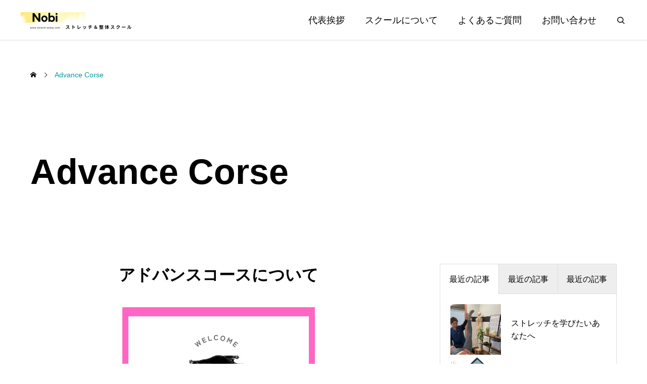

--- FILE ---
content_type: text/css
request_url: https://stretch-seitai.com/wp-content/themes/genesis_tcd103/style.css?ver=1.2
body_size: 24364
content:
@charset "utf-8";
/*
Theme Name:GENESIS
Theme URI:https://tcd-theme.com/tcd103/
Description:"GENESIS" is an ideal template for corporate website and sites that introduce web services. The layout and animations are distinctive. You can create an advanced site that does not look like it was created with a template.
Author:TCD
Author URI:https://tcd-theme.com/
Version:1.2
Text Domain:tcd-genesis
*/

/* ------------------------------------------------------------------------------------
 web fonts　ウェブフォントファイルを変更した場合はv=1.0の数字を変更（キャッシュ対策）
------------------------------------------------------------------------------------ */
@font-face {
  font-family: 'design_plus';
  font-weight: normal;
  font-style: normal;
  font-display:swap;
  src: url('fonts/design_plus.woff?v=1.6') format('woff');
}


/* ----------------------------------------------------------------------
 reset css
---------------------------------------------------------------------- */
*,*::before,*::after{ box-sizing:border-box; word-wrap:break-word; word-break:break-word; }
html, body, div, span, applet, object, iframe,
h1, h2, h3, h4, h5, h6, p, blockquote, pre,
a, abbr, acronym, address, big, cite, code,
del, dfn, em, img, ins, kbd, q, s, samp,
small, strike, strong, sub, sup, tt, var,
b, u, i, center,
dl, dt, dd, ol, ul, li,
fieldset, form, label, legend,
table, caption, tbody, tfoot, thead, tr, th, td,
article, aside, canvas, details, embed,
figure, figcaption, footer, header, hgroup,
menu, nav, output, ruby, section, summary,
time, mark, audio, video
 { margin:0; padding:0; border:0; outline:0; font-size:100%; vertical-align:baseline; }

article, aside, details, figcaption, figure, footer, header, hgroup, menu, nav, section { display:block; }
html { -webkit-text-size-adjust:100%; }
ul, ol { list-style:none; }
blockquote , q { quotes:none; }
blockquote:before, blockquote:after, q:before, q:after { content:''; content: none; }
a:focus { outline:none; }
ins { text-decoration:none; }
mark { font-style:italic; font-weight:bold; }
del { text-decoration:line-through; }
abbr[title], dfn[title] { border-bottom:1px dotted; cursor:help; }
table { border-collapse:collapse; border-spacing:0; width:100%; }
hr { display:block; height:1px; border:0; border-top:1px solid #ccc; margin:1em 0; padding:0; }
button, input, select, textarea { outline:0; -webkit-box-sizing:border-box; box-sizing:border-box; font-size:100%; }
input, textarea { background-image: -webkit-linear-gradient(hsla(0,0%,100%,0), hsla(0,0%,100%,0)); -webkit-appearance: none; border-radius:0; /* Removing the inner shadow, rounded corners on iOS inputs */ }
input[type="checkbox"]{ -webkit-appearance: checkbox; }
input[type="radio"]{ -webkit-appearance: radio; }
button { appearance: none; -webkit-appearance: none; }
button::-moz-focus-inner, input::-moz-focus-inner { border:0; padding:0; }
iframe { max-width:100%; }
svg { display:block; }
*:focus { outline:none; }
h1, h2, h3, h4, h5, h6 { font-weight:600; }

/* clearfix */
.clearfix::after { display:block; clear:both; content:""; }




/* ----------------------------------------------------------------------
 基本設定
---------------------------------------------------------------------- */
html { height:100%; position:relative; overflow-x:hidden; }
body { font-family:Arial,sans-serif; font-size:16px; line-height:1; width:100%; position:relative; -webkit-font-smoothing:antialiased; overscroll-behavior-y:none; }
body.admin-bar { padding-top:0px; }
body.home.admin-bar { padding-top:0px; }
body.hide_page_header_bar.admin-bar { padding-top:0px; }
a { text-decoration:none; }
a, a:before, a:after, input { transition: background-color 0.25s ease, color 0.25s ease, border-color 0.25s ease; }
.clear { clear:both; }
.hide { display:none; }
.post_content { word-wrap: break-word; }
a[href^="tel:"] { pointer-events:none; text-decoration:none !important; }
.mobile_device a[href^="tel:"] { pointer-events:auto; }


/* レイアウト */
#container { position:relative; overflow:hidden; }
#main_content { max-width:1455px; padding:0 100px 150px; position:relative; display:flex; flex-wrap:wrap; justify-content:space-between; margin:0 auto; }
body.short_content_width #main_content { max-width:1365px; }
body.page-template-default.show_sidebar.short_content_width #main_content { max-width:1365px; }
#main_col { width:calc(100% - 415px); }
#side_col { width:350px; position:relative; }
#side_col_inner { }
#article { }




/* ----------------------------------------------------------------------
 共通パーツ
---------------------------------------------------------------------- */
/* デザインボタン */
.design_button {
  max-width: 100%; line-height:1.5; padding:0 1.5em; display:inline-flex; justify-content:center; align-items:center; text-align:center; position:relative; overflow:hidden; font-size:16px; z-index:1;
  width:300px; height:70px; line-height:70px; border-radius:70px; border:1px solid #ff4000; background:#fff; color:#ff4000; text-decoration: none; transition: all 0.3s ease; cursor:pointer; 
}
.design_button:hover { background:#ff4000; color:#fff !important; }


/* カテゴリーボタン */
.category_button { background:#fff; border:1px solid #ddd; padding:0 20px; font-size:14px; min-width:100px; height:35px; line-height:35px; border-radius:35px; text-align:center; display:inline-block; }


/* デザインヘッダー */
.design_header { display:flex; flex-wrap:wrap; margin-bottom:60px; margin-top:90px; }
body.hide_sidebar .design_header, body.single-service .design_header { margin-top:120px; }
body.home .design_header { margin-top:0; } 
.design_header .title_area { width:50%; padding-right:50px; }
.design_header .title_area.no_desc { width:auto; padding-right:0px; }
.design_header .large_headline { font-size:70px; overflow:hidden; margin:0; padding:0; line-height:1.2; text-align:left; }
.design_header .sub_title { overflow:hidden; padding:0; font-size:18px; line-height:1.4; }
.design_header .large_headline span, .design_header .sub_title span { transform: translate3d(0,100%,0); opacity:0; display:inline-block; transition: transform 0.7s ease, opacity 0.9s ease; }
.design_header .sub_title span { transition: transform 0.7s ease 0.3s, opacity 0.9s ease 0.3s; }
.design_header.animate .large_headline span, .design_header.animate .sub_title span { transform: translate3d(0,0,0); opacity:1; }
.design_header .desc { width:50%; line-height:2.6; padding-left:50px; opacity:0; transition: opacity 1.0s ease 0.2s; }
.design_header .desc.mobile { display:none; }
.design_header.animate .desc { opacity:1; }
.sub_title.colored { font-size:18px; margin-top:10px; margin-bottom:-5px; }


/* 矢印アイコン付き右寄せリンク */
.design_arrow_button { text-align:right; margin-bottom:50px; }
.design_arrow_button a { display:inline-flex; flex-wrap:wrap; align-items:center; font-size:18px; color:#000; text-decoration:none !important; }
.design_arrow_button a .label { margin-right:20px; }
.post_row + .design_arrow_button { margin-top:50px; }
@media (max-width: 800px) {
  .post_row+.design_arrow_button {
      margin-top: 35px;
  }
}


/* 矢印アイコンのみ */
.arrow_button { display:block; width:50px; height:50px; background:#000; border-radius:100%; position:relative; overflow:hidden; }
.arrow_button:before, .arrow_button:after { content:'\e94f'; display:block; font-family:'design_plus'; font-size:10px; position:absolute; left:0px; top:21px; color:#fff; z-index:2; width:100%; text-align:center; }
.arrow_button:after { transform: translate3d(-10%, 0, 0); opacity:0; }
@media(hover: hover) {
  a:hover .arrow_button:before { animation: arrow_animation1 0.3s ease forwards; }
  a:hover .arrow_button:after { animation: arrow_animation2 0.3s ease forwards 0.2s; }
}
@keyframes arrow_animation1 {
  0% { transform: translate3d(0%, 0, 0); opacity:1; }
  70% { opacity:0; }
  100% { transform: translate3d(20%, 0, 0); opacity:0; }
}
@keyframes arrow_animation2 {
  0% { transform: translate3d(-10%, 0, 0); opacity:0; }
  100% { transform: translate3d(0%, 0, 0); opacity:1; }
}


/* 矢印アイコンのみ（小さいver） */
.arrow_button_small { display:block; width:40px; height:15px; line-height:15px; position:absolute; right:0; top:0; overflow:hidden; }
.arrow_button_small:before, .arrow_button_small:after { content:'\e94f'; display:block; font-family:'design_plus'; font-size:10px; position:absolute; left:0px; top:0px; width:100%; color:fff; z-index:2; text-align:center; }
.arrow_button_small:after { transform: translate3d(-10%, 0, 0); opacity:0; }
@media(hover: hover) {
  a:hover .arrow_button_small:before { animation: arrow_animation1 0.3s ease forwards; }
  a:hover .arrow_button_small:after { animation: arrow_animation2 0.3s ease forwards 0.2s; }
}


/* 矢印アイコンのみ（小さいver 逆方向） */
.arrow_button_small.reverse:before, .arrow_button_small.reverse:after { transform:rotate(180deg); }
.arrow_button_small.reverse:after { transform: translate3d(10%, 0, 0); opacity:0; }
@media(hover: hover) {
  a:hover .arrow_button_small.reverse:before { animation: arrow_animation3 0.3s ease forwards; }
  a:hover .arrow_button_small.reverse:after { animation: arrow_animation4 0.3s ease forwards 0.2s; }
}
@keyframes arrow_animation3 {
  0% { transform: translate3d(0%, 0, 0) rotate(180deg); opacity:1; }
  70% { opacity:0; }
  100% { transform: translate3d(-20%, 0, 0) rotate(180deg); opacity:0; }
}
@keyframes arrow_animation4 {
  0% { transform: translate3d(10%, 0, 0) rotate(180deg); opacity:0; }
  100% { transform: translate3d(0%, 0, 0) rotate(180deg); opacity:1; }
}


/* マスク画像 */
.shutter_image { display:flex; flex-wrap:wrap; justify-content:space-between; margin-top:50px; margin-bottom:50px; }
/*
.post_row + .shutter_image { margin-top:15px; }
body.single-service .shutter_image, body.page-template-page-tcd-lp .shutter_image, body.hide_sidebar .shutter_image { margin-bottom:140px; }
body.single-service .post_row + .shutter_image, body.page-template-page-tcd-lp .post_row + .shutter_image, body.hide_sidebar .post_row + .shutter_image { margin-top:105px; }
*/
.post_row .shutter_image { margin-top:0 !important; margin-bottom:0 !important; }
.shutter_image .item { width:100%; height:auto; position:relative; overflow:hidden; }
.shutter_image.col1  { display:block; }
.shutter_image.col1 .item img { position:relative; top:auto; left:auto; width:100% !important; height:auto !important; object-fit:unset; }
.shutter_image.col2 .item { width:calc(50% - 3px); aspect-ratio:620 / 450; }
.shutter_image.col2.no_space .item { width:50%; }
.shutter_image.col3 .item { width:calc(100% / 3 - 3px); aspect-ratio:415 / 450; }
.shutter_image.col3.no_space .item { width:calc(100% / 3); }
.shutter_image .item:before { content:''; display:block; width:101%; height:101%; background:#fff; position:absolute; top:0; left:-1px; transform: translate3d(0,0,0); z-index:50; pointer-events:none; }
.shutter_image .item img { position:absolute; top:0; left:0; width:100% !important; height:100% !important; object-fit:cover; margin:0; max-width:inherit !important; z-index:1; }
.shutter_image .item.animate:before { transform: translate3d(100%,0,0); transition: transform 1.8s cubic-bezier(0.16, 1, 0.3, 1);  }
.cb_design_content:nth-child(even) .shutter_image .item:before, .cb_free_space:nth-child(even) .shutter_image .item:before, .gray_bg .shutter_image .item:before { background:#f6f6f6; }
.shutter_image.type2 .item { aspect-ratio:initial !important; }
.shutter_image.type2 .item img { position:relative; top:auto; left:auto; width:100% !important; height:auto !important; object-fit:initial; }
.post_content .shutter_image img.frame { margin-bottom:12px; }


/* マスク画像　リンク付き */
.shutter_image.link_ver .headline { position:absolute; top:0p; left:0; width:100%; z-index:10; color:#fff; padding:35px 40px; font-size:22px; opacity:0; transition: opacity 0.5s ease; }
.shutter_image.link_ver .item:hover .headline { opacity:1; }
.shutter_image.link_ver .overlay { position:absolute; top:0p; left:0; width:100%; height:50%; z-index:2; opacity:0; transition: opacity 0.5s ease; }
.shutter_image.link_ver .item:hover .overlay { opacity:1; }
.shutter_image.link_ver .post_list { position:absolute; left:0; bottom:0; width:100%; z-index:10; transform: translate3d(0,100%,0); transition: transform 0.5s cubic-bezier(0.22, 1, 0.36, 1) 0s; }
.shutter_image.link_ver .item:hover .post_list { transform: translate3d(0,0,0); }
.shutter_image.link_ver .post_list a { font-size:18px; display:block; color:#fff; height:60px; line-height:60px; padding:0 70px 0 30px; position:relative; }
.shutter_image.link_ver .post_list a:before { content:''; display:block; width:100%; height:1px; position:absolute; left:0; bottom:-1px; background:rgba(255,255,255,0.3); z-index:2; }
.shutter_image.link_ver .post_list a:after { content:''; display:block; width:100%; height:100%; position:absolute; left:0; bottom:0; background:orange; z-index:1; transition: background-color 0.25s ease; }
.shutter_image.link_ver .post_list a:hover:before { display:none; }
.shutter_image.link_ver .post_list a:hover:after { z-index:2; background:green; }
.shutter_image.link_ver .post_list a:last-of-type { border-bottom:none; }
.shutter_image.link_ver .post_list a .label { overflow:hidden; white-space:nowrap; text-overflow:ellipsis; visibility:visible; display:block; z-index:20; position:relative; }
.shutter_image.link_ver .post_list a .arrow_button_small { top:25px; right:15px; z-index:20; }


/* inview　スライド用アニメーション */
.inview.slide_up_animation { position:relative; transform: translate3d(0,30px,0); opacity:0; transition: opacity 1.4s ease 0s, transform 1.4s cubic-bezier(0.22, 1, 0.36, 1) 0s; }
.inview.slide_up_animation.animate { transform: translate3d(0,0,0); opacity:1; }
.inview.slide_left_animation { position:relative; transform: translate3d(60px,0,0); opacity:0; transition: opacity 1.4s ease 0s, transform 1.4s cubic-bezier(0.22, 1, 0.36, 1) 0s; }
.inview.slide_left_animation.animate { transform: translate3d(0,0,0); opacity:1; }


/* Swiperのスクロールバー（共通） */
.genesis_carousel_scrollbar { margin:0 auto; max-width:1700px; padding:0 100px; position:relative; z-index:50; }
.genesis_carousel_scrollbar .swiper-scrollbar { width:100% !important; left:auto !important; top:auto !important; position:relative !important; cursor:pointer; }




/* ----------------------------------------------------------------------
 トップページ ヘッダースライダー
---------------------------------------------------------------------- */
#header_slider_wrap { height:calc(100vh - 80px); width:100%; display:flex; flex-wrap:wrap; }
#header_slider_wrap.layout_type2 { flex-direction:column-reverse; border-bottom:1px solid #ddd; }
#header_slider_wrap.layout_type3 { height:100vh; }


/* キャッチフレーズエリア */
#header_slider_content { height:50%; width:100%; }
#header_slider_content .content { height:100%; max-width:1700px; margin:0 auto; padding:0 100px; display:flex; flex-direction:column; justify-content:center; }
#header_slider_content .catch { line-height:1.2; }
#header_slider_content .desc_area { margin-top:15px; }
#header_slider_content .desc_area p { line-height:1.8; }
#header_slider_content .desc_area p.mobile { display:none; }
#header_slider_wrap.layout_type3 .desc_area a { color:#fff; }
#header_slider_content .content .line { display:block; overflow:hidden; }
#header_slider_content .content .line_inner { transform: translate3d(0,100%,0); opacity:0; display:inline-block; transition: transform 0.7s ease, opacity 0.9s ease; }
#header_slider_content .content .desc .line_inner { transition: transform 0.7s ease 0.2s, opacity 0.9s ease 0.2s; }
#header_slider_wrap.start_slide #header_slider_content .content .line_inner { transform: translate3d(0,0,0); opacity:1; }
#header_slider_wrap.layout_type3 #header_slider_content { height:100vh; position:absolute; top:0; left:0; z-index:3; color:#fff; }


/* スライダーエリア */
#header_slider { height:50%; width:100%; position:relative; overflow:hidden; }
#header_slider .swiper-wrapper { height:100%; width:100%; position:relative; }
#header_slider .item { width:100%; height:100%; position:relative; overflow:hidden; }
#header_slider .bg_image { width:100%; height:100%; position:absolute; top:0px; left:0px; z-index:1; }
#header_slider.slide_type_slide_up .bg_image {
	transform: translate3d(0, -100%, 0);
	transition-property: none; transition-duration: inherit; transition-timing-function: cubic-bezier(0.165, 0.84, 0.44, 1); transition-delay: 0.05s;
}
#header_slider .bg_image img { width:100%; height:100%; display:block; margin:0; object-fit:cover; }
#header_slider_wrap.layout_type3 #header_slider { height:100vh; z-index:1; }


/* スライドアイテムのアニメーション */
#header_slider.slide_type_slide_up .item.first_item .item-inner { transition-property: none !important; }
#header_slider.slide_type_slide_up .item { background-color: rgba(0,0,0,0); opacity: 1 !important; transition-property: background-color !important; }
#header_slider.slide_type_slide_up .item.swiper-slide-active { background-color: rgba(1,1,1,0); }
#header_slider .item .item-inner { height: 100%; overflow: hidden; }
#header_slider.slide_type_slide_up .item .item-inner {
	transform: translate3d(0, 100%, 0);
	transition-property: none; transition-duration: inherit; transition-timing-function: cubic-bezier(0.165, 0.84, 0.44, 1); transition-delay: 0.05s;
}
#header_slider.slide_type_slide_up .item.p-effect-reverse .item-inner { transform: translate3d(0, -100%, 0); }
#header_slider.slide_type_slide_up .item.p-effect-slidein { z-index: 2; }
#header_slider.slide_type_slide_up .item.p-effect-slidein .item-inner, #header_slider.slide_type_slide_up .item.p-effect-slidein.p-effect-reverse .item-inner { transform: translate3d(0, 0, 0); transition-property: transform; }
#header_slider.slide_type_slide_up .item.p-effect-slideout { z-index: 1; }
#header_slider.slide_type_slide_up .item.p-effect-slideout .item-inner { transform: translate3d(0, 0, 0); transition-property: transform; }
#header_slider.slide_type_slide_up .item.p-effect-slideout.p-effect-reverse .item-inner { transform: translate3d(0, 0, 0); transition-property: transform; }


/* 背景画像のアニメーション（スライドタイプ） */
#header_slider.slide_type_slide_up .item.p-effect-slidein .bg_image, #header_slider.slide_type_slide_up .item.p-effect-slidein.p-effect-reverse .bg_image { transform: translate3d(0, 0, 0); transition-property: transform; }
#header_slider.slide_type_slide_up .item.p-effect-slideout .bg_image { transform: translate3d(0, 0, 0); transition-property: transform; }
#header_slider.slide_type_slide_up .item.p-effect-reverse .bg_image { transform: translate3d(0, 100%, 0); }
#header_slider.slide_type_slide_up .item.p-effect-slideout.p-effect-reverse .bg_image { transform: translate3d(0, 0, 0); transition-property: transform; }


/* 背景画像のアニメーション（フェードタイプ） */
#header_slider.slide_type_fade .item.p-effect-slidein .bg_image, #header_slider.slide_type_fade .item.p-effect-slidein.p-effect-reverse .bg_image { transform: translate3d(0, 0, 0); transition-property: transform; }
#header_slider.slide_type_fade .item.p-effect-slideout .bg_image { transform: translate3d(0, 0, 0); transition-property: transform; }
#header_slider.slide_type_fade .item.p-effect-reverse .bg_image { transform: translate3d(0, 0, 0); }
#header_slider.slide_type_fade .item.p-effect-slideout.p-effect-reverse .bg_image { transform: translate3d(0, 0, 0); transition-property: transform; }


/* ズームアウト */
#header_slider.effect_type_zoom_out .bg_image img { transform:scale(1.2); }
#header_slider.effect_type_zoom_out .item.p-effect-slidein .bg_image img { transform:scale(1); transition: transform 11.0s ease 0s; }
#header_slider.effect_type_zoom_out .item.p-effect-slideout .bg_image img { transform:scale(1); transition: transform 11.0s ease 0s; }


/* ズームイン */
#header_slider.effect_type_zoom_in .bg_image img { transform:scale(1); }
#header_slider.effect_type_zoom_in .item.p-effect-slidein .bg_image img { transform:scale(1.2); transition: transform 11.0s ease 0s; }
#header_slider.effect_type_zoom_in .item.p-effect-slideout .bg_image img { transform:scale(1.2); transition: transform 11.0s ease 0s; }


/* 動画 */
#header_slider .bg_video { width:100%; height:100%; position:absolute; top:0; left:0; object-fit:cover; pointer-events: none; }
#header_slider .bg_youtube { width:100%; height:100%; max-width: none; position:absolute; top:0; left:0; pointer-events: none; }
#header_slider .overlay { width:100%; height:100%; position:absolute; top:0; left:0; z-index:5; }


/* タイプ２用スタイル */
body.home.header_slider_layout_type2 #header { position:fixed; }
#header_slider_wrap.layout_type2 { height:100vh; }
#header_slider_wrap.layout_type2 #header_slider_content { height:calc(50% - 40px); }
#header_slider_wrap.layout_type2 #header_slider { height:calc(50% + 40px); }
#header_slider_wrap.layout_type2 #header_slider .bg_image,
#header_slider_wrap.layout_type2 #header_slider .item .item-inner { transition-timing-function: cubic-bezier(.3,1.19,.75,.65); }




/* ----------------------------------------------------------------------
 コンテンツビルダー
---------------------------------------------------------------------- */

/* 共通パーツ */
.cb_design_header { max-width:1700px; margin:0 auto 60px; padding:0 100px; }
.cb_design_arrow_button { max-width:1700px; margin:60px auto 0; padding:0 100px; }


/* デザインコンテンツ */
.cb_design_content { padding:150px 0; }
.cb_design_content:nth-child(even) { background:#f6f6f6; }
.cb_design_content .item_list { max-width:1700px; margin:0 auto; padding:0 100px; display:flex; flex-wrap:wrap; }
.cb_design_content .shutter_image + .design_arrow_button { margin-top:60px; }
.cb_design_content .shutter_image { margin-bottom:0px !important; }


/* サービス */
.cb_service_list { padding:150px 0; position:relative; }
.cb_service_list:nth-child(even) { background:#f6f6f6; }
.cb_service_category_list { max-width:1700px; margin:0 auto; padding:0 100px; display:flex; flex-wrap:wrap; }
.cb_service_category_list .item { display:block; flex: 1 1 0%; width:100%; height:auto; position:relative; overflow:hidden; aspect-ratio:414 / 580; margin:0 5px 0 0; }
.cb_service_category_list .item:last-of-type { margin-right:0; }
.cb_service_category_list .item:before { content:''; display:block; width:101%; height:101%; background:#fff; position:absolute; top:0; left:-1px; transform: translate3d(0,0,0); z-index:50; pointer-events:none; }
.cb_service_list:nth-child(even) .cb_service_category_list .item:before { background:#f6f6f6; }
.cb_service_category_list .item.animate:before { transform: translate3d(100%,0,0); transition: transform 1.8s cubic-bezier(0.16, 1, 0.3, 1); }
.cb_service_category_list .image_wrap { position:absolute; top:0; left:0; width:100%; height:100%; z-index:1; overflow:hidden; }
.cb_service_category_list .image_wrap img { width:100%; height:100%; position:absolute; top:0; left:0; object-fit:cover; }
.cb_service_category_list .image_wrap img.mobile { display:none; }
.cb_service_category_list .overlay { position:absolute; top:0; left:0; height:50%; width:100%; z-index:2; }
.cb_service_category_list .title_area { position:absolute; top:0; left:0; width:100%; z-index:3; padding:40px; color:#fff; }
.cb_service_category_list .sub_title { margin-top:12px; font-size:18px; line-height:1.4; }
.cb_service_category_list .post_list { position:absolute; left:0; bottom:0; width:100%; z-index:10; transform: translate3d(0,100%,0); transition: transform 0.5s cubic-bezier(0.22, 1, 0.36, 1) 0s; max-height:calc(420px); overflow:auto; }
body:not(.mobile_device) .cb_service_category_list .item:hover .post_list { transform: translate3d(0,0,0); }
.cb_service_category_list .post_list a { font-size:18px; display:block; color:#fff; height:60px; line-height:60px; padding:0 70px 0 30px; position:relative; }
.cb_service_category_list .post_list a:before { content:''; display:block; width:100%; height:1px; position:absolute; left:0; top:-1px; background:rgba(255,255,255,0.3); z-index:2; }
.cb_service_category_list .post_list a:after { content:''; display:block; width:100%; height:100%; position:absolute; left:0; bottom:0; background:orange; z-index:1; transition: background-color 0.25s ease; }
.cb_service_category_list .post_list a:hover:before { display:none; }
.cb_service_category_list .post_list a:hover:after { z-index:2; }
.cb_service_category_list .post_list a:first-of-type:before { display:none; }
.cb_service_category_list .post_list a .label { overflow:hidden; white-space:nowrap; text-overflow:ellipsis; visibility:visible; display:block; z-index:20; position:relative; }
.cb_service_category_list .post_list a .arrow_button_small { top:25px; right:10px; z-index:20; }


/* カルーセルver */
.cb_service_category_list_wrap { max-width:1500px; width:calc( var(--vw) * 100 - 200px); position:relative; margin:0 auto; }
.cb_service_category_list_carousel { width:100%; padding:0; }
.cb_service_category_list_inner {  margin:0; padding:0; flex-wrap:nowrap; -webkit-user-select:none; user-select:none; }
.cb_service_category_list_carousel .item { flex:0 0 auto; width:calc( (var(--vw) * 100 - 200px) / 3 - 3px) !important; }
.cb_service_list .swiper-button-next { right:-25px; }
.cb_service_list .swiper-button-prev { left:-25px; }
@media only screen and (min-width: 1700px) {
  .cb_service_category_list_carousel .item { width:calc(1500px / 3 - 5px) !important; }
}


/* ブログ一覧 */
.cb_blog_list { padding:150px 0; }
.cb_blog_list:nth-child(even) { background:#f6f6f6; }
.blog_carousel_wrap { width:auto; margin:0 auto !important; padding:0 100px !important; opacity:0; transform: translate3d(140px,0,0); }
@media only screen and (min-width: 1720px) {
  .blog_carousel_wrap { padding-left:calc(50% - 750px) !important; padding-right:calc(50% - 750px) !important; }
}
.blog_carousel { -webkit-user-select:none; user-select:none; }
.blog_carousel .item { position:relative; width:385px; margin:0 50px 0 0; }
.blog_carousel .item:last-of-type { margin-right:0; }
.blog_carousel .image_link { display:block; width:100%; height:auto; position:relative; z-index:1; overflow:hidden; border-radius:5px; aspect-ratio:385 / 260; margin:0 0 30px 0; }
.blog_carousel .image_wrap { width:100%; height:100%; position:relatiive; overflow:hidden; z-index:2; }
.blog_carousel .image_wrap img { width:100%; height:100%; position:absolute; top:0; left:0; object-fit:cover; }
.blog_carousel .category_button { margin-bottom:25px; }
.blog_carousel .title { font-size:20px; line-height:1.8; margin-bottom:20px; }
.blog_carousel .title a { display:block; max-height:3.6em; overflow:hidden; visibility:visible; }
.blog_carousel .title span { display:-webkit-inline-box; -webkit-box-orient:vertical; -webkit-line-clamp:2; }
.blog_carousel .date { position:relative; color:#999; font-size:16px; margin:0; display:block; }
.blog_carousel .date:before { font-family:'design_plus'; content:'\e903'; font-size:17px; margin:0 5px 0 0; position:relative; top:1px; }
.blog_carousel_wrap + .genesis_carousel_scrollbar .swiper-scrollbar { margin-top:60px !important; }
.cb_blog_list .main_content.animate .blog_carousel_wrap { opacity:1; transform: translate3d(0,0,0); transition: transform 1.4s cubic-bezier(0.22, 1, 0.36, 1) 0.2s, opacity 1.4s cubic-bezier(0.22, 1, 0.36, 1) 0.2s; }
.cb_blog_list .main_content .genesis_carousel_scrollbar { position:relative; transform: translate3d(0,30px,0); opacity:0; transition: opacity 1.4s ease 0s, transform 1.4s cubic-bezier(0.22, 1, 0.36, 1) 0s; }
.cb_blog_list .main_content.animate .genesis_carousel_scrollbar { transform: translate3d(0,0,0); opacity:1; }


/* お知らせ一覧 */
.cb_news_list { padding:150px 0; }
.cb_news_list:nth-child(even) { background:#f6f6f6; }
.news_carousel_wrap { width:auto; height:270px; margin:0 auto !important; padding:0 100px !important; }
@media only screen and (min-width: 1720px) {
  .news_carousel_wrap { padding-left:calc(50% - 750px) !important; padding-right:calc(50% - 750px) !important; }
}
.news_carousel { -webkit-user-select:none; user-select:none; }
.news_carousel { }
.news_carousel .item { position:relative; width:625px; height:270px; margin:0; display:flex; flex-wrap:wrap; align-items:center; border:1px solid #ddd; border-right:none; padding:40px; background:#fff; }
.news_carousel .item:last-of-type { border-right:1px solid #ddd; }
.news_carousel .image_link { display:block; width:190px; height:190px; position:relative; z-index:1; overflow:hidden; border-radius:5px; aspect-ratio:1 /1; }
.news_listnews_carousel.image_wrap { width:100%; height:100%; position:relatiive; overflow:hidden; z-index:2; }
.news_carousel .image_wrap img { width:100%; height:100%; position:absolute; top:0; left:0; object-fit:cover; }
.news_carousel .content { width:calc(100% - 190px); padding:0 0 0 40px; }
.news_carousel .no_image .content { width:auto; padding:0; }
.news_carousel .category_button { margin-bottom:25px; }
.news_carousel .title { font-size:20px; line-height:1.8; margin-bottom:20px; }
.news_carousel .title a { display:block; max-height:3.6em; overflow:hidden; visibility:visible; }
.news_carousel .title span { display:-webkit-inline-box; -webkit-box-orient:vertical; -webkit-line-clamp:2; }
.news_carousel .date { position:relative; color:#999; font-size:16px; margin:0; display:block; }
.news_carousel .date:before { font-family:'design_plus'; content:'\e903'; font-size:17px; margin:0 5px 0 0; position:relative; top:1px; }
.news_carousel_wrap + .genesis_carousel_scrollbar .swiper-scrollbar { margin-top:60px !important; }
.news_carousel_cat_all_wrap + .genesis_carousel_scrollbar .swiper-scrollbar { margin-top:60px !important; }
#index_news_list_wrap { position:relative; }
.index_news_list { display:none; pointer-events:none; }
.index_news_list.active { display:block; pointer-events:auto; }
.news_carousel_wrap { opacity:0; position:relative; }
.news_carousel_cat_all_wrap { opacity:0; transform: translate3d(140px,0,0); }
.cb_news_list .main_content.animate .news_carousel_cat_all_wrap { opacity:1; transform: translate3d(0,0,0); transition: transform 1.4s cubic-bezier(0.22, 1, 0.36, 1) 0.2s, opacity 1.4s cubic-bezier(0.22, 1, 0.36, 1) 0.2s; }
.index_news_list.active .news_carousel_wrap { animation: index_news_tab_animate 1.4s cubic-bezier(0.22, 1, 0.36, 1) forwards 0.2s; }
@keyframes index_news_tab_animate {
  0% { opacity:0; top:0px; left:140px; }
  100% { opacity:1; top:0px; left:0; }
}
.cb_news_list .main_content .news_category_button, .cb_news_list .main_content .genesis_carousel_scrollbar { position:relative; transform: translate3d(0,30px,0); opacity:0; transition: opacity 1.4s ease 0s, transform 1.4s cubic-bezier(0.22, 1, 0.36, 1) 0s; }
.cb_news_list .main_content.animate .news_category_button, .cb_news_list .main_content.animate .genesis_carousel_scrollbar { transform: translate3d(0,0,0); opacity:1; }


/* フリースペース */
.cb_free_space { padding:150px 0; }
.cb_free_space:nth-child(even) { background:#f6f6f6; }
.cb_free_space .post_content { max-width:1700px; margin:0 auto; padding:0 100px; }
.cb_free_space.wide_content .post_content { max-width:inherit; padding:0; }


/* デモサイト用 */
body.home #page_header { padding-top:200px; }
body.home #page_header .title_area { width:100%; margin-bottom:60px !important; }
body.home #page_header .image { margin-bottom:0; }


/* 固定ページを表示する場合 */
#front_page_contents { margin:0 auto; padding:150px 0; }




/* ----------------------------------------------------------------------
 固定ページ
---------------------------------------------------------------------- */

/* ヘッダー */
#page_header { }
#page_header .design_header { max-width:1700px; margin:-10px auto 140px; padding:0 100px; }
body.page-template-default.show_sidebar.normal_content_width #page_header .design_header { max-width:1455px; }
body.page-template-default.show_sidebar.short_content_width #page_header .design_header { max-width:1365px; }
#page_header .desc_area { display:flex; flex-wrap:wrap; max-width:1700px; margin:-90px auto 140px; padding:0 100px; }
body.page-template-default.show_sidebar.normal_content_width #page_header .desc_area { max-width:1455px; }
body.page-template-default.show_sidebar.short_content_width #page_header .desc_area { max-width:1365px; }
#page_header .catch { width:50%; padding-right:50px; font-size:32px; line-height:1.6; }
#page_header .desc { width:50%; padding-left:50px; line-height:2.6; }
#page_header .desc.mobile { display:none; }
#page_header .image { margin:0 0 150px 0; width:100%; height:auto; display:block; position:relative; aspect-ratio:1450 / 600; overflow:hidden; }
#page_header .image img { position:absolute; top:0; left:0; width:100%; height:100%; object-fit:cover; }
#page_header .overlay { width:100%; height:100%; position:absolute; top:0; left:0; z-index:2; }


/* メインコンテンツ */
#page_contents { padding-bottom:150px; }
body.page-template-page-tcd-lp.hide_page_header #page_contents { padding-top:140px; }
#page_contents .post_content { max-width:1700px; margin:0 auto; padding:0 100px; overflow:hidden; }
body.short_content #page_contents .post_content { padding:0; width:840px; }
body.hide_breadcrumb #container { padding-top:150px; }


/* LPページ */
#lp_page_header { width:100%; height:600px; position:relative; margin-bottom:140px; }
#lp_page_header .catch {
	max-width:1700px; margin:0 auto; padding:0 100px; z-index:2; position:relative;
	color:#fff; text-align:center; z-index:3; line-height:1.6; top:50%; transform: translateY(-50%);
}
#lp_page_header .catch .mobile { display:none; }
#lp_page_header .catch.align_type1 { text-align:left; }
#lp_page_header .catch.align_type3 { text-align:right; }
#lp_page_header .overlay { width:100%; height:100%; position:absolute; top:0px; left:0px; z-index:2; }
#lp_page_header .bg_image { width:100%; height:100%; position:absolute; top:0px; left:0px; z-index:1; }
#lp_page_header .bg_image img { width:100%; height:100%; display:block; margin:0; object-fit:cover; }
#lp_page_header #header_logo2 { height:auto; left:40px; top:30px; opacity:0; transition: opacity 0.7s ease 0.2s; }
#lp_page_header.animate #header_logo2 { opacity:1; }
#lp_page_header .catch .line { display:block; overflow:hidden; }
#lp_page_header .catch .line_inner { transform: translate3d(0,100%,0); opacity:0; display:inline-block; transition: transform 0.7s ease, opacity 0.9s ease; }
#lp_page_header.animate .catch .line_inner { transform: translate3d(0,0,0); opacity:1; }


/* LP1 */
.lp_content { margin-bottom:90px; }
.lp_content .large_headline { margin:0 0 45px 0; padding:0; line-height:1; }
.lp_content .catch { text-align:center; margin:0 0 90px; padding:0; line-height:1.4; }
.lp_content .shutter_image { margin-top:90px; }
.lp_content .faq_list { margin-top:90px; }
.lp_content .s_table { margin-top:90px; margin-bottom:60px !important; }
.lp_content table th { width:200px !important; }
.lp_content table td { width:calc(100% - 200px) !important; }
.lp_content .large_headline { font-size:70px; overflow:hidden; margin:0; padding:0; line-height:1; }
.lp_content .catch { overflow:hidden; padding:0; line-height:1; font-size:18px; margin-top:50px; }
.lp_content .catch.sub_title { font-weight:500; margin-top:20px; margin-bottom:100px; }
.lp_content .large_headline span, .lp_content .catch span { transform: translate3d(0,100%,0); opacity:0; display:inline-block; transition: transform 0.7s ease, opacity 0.9s ease; }
.lp_content .large_headline.animate span, .lp_content .catch.animate span { transform: translate3d(0,0,0); opacity:1; }


/* LP2 */
.lp2_content { padding:90px 0; border-bottom:1px solid #ddd; }
.lp2_content:first-of-type { padding-top:0; }
.lp2_content:last-of-type { border:none; margin:0; padding-bottom:0; }
.lp2_content .catch { margin:0 0 75px; padding:0; font-size:38px !important; }
.lp2_content .shutter_image { margin:85px auto; }
.lp2_content .q_button_wrap { margin-top:85px; }
.lp2_content .shutter_image { margin-bottom:90px !important; }


/* LP3 */
.lp3_content .catch { font-size:38px !important; margin:0 0 125px; padding:0; }
.lp3_content .shutter_image { margin:105px 0 140px; }
.lp3_bottom_content .catch { margin-bottom:50px; }
.lp3_bottom_content .item_list { display:flex; flex-wrap:wrap; }
.lp3_bottom_content .item_list .item { width:50%; border:1px solid #ddd; margin:-1px -1px 0 0; padding:50px 50px 45px; }
.lp3_bottom_content .item_list a { color:#ff4000; }


/* 会社情報 */
.gray_bg { position:relative; padding:140px 0; }
.gray_bg:after { background:#f6f6f6; content:''; display:block; width:200vw; height:100%; position:absolute; top:0; left:-50%; z-index:-1; }
#company_message .post_col img { width:100%; height:auto; margin:0; }
#company_message .design_header { margin-top:0; }
#company_message .catch { margin:-10px 0 50px 0; }
#company_data_list { margin:-85px 0 130px; }
#company_data_list h4 { font-size:18px; color:#ff3f00; margin:0 0 30px 0; }
#company_data_list table { border:none;  }
#company_data_list th { width:110px; background:none; border:none; text-align:left; padding:0 0 10px 0; }
#company_data_list td { width:calc(100% - 110px); border:none; padding:0 0 10px 0; }
#company_data_list table.right th { width:190px; }
#company_data_list table.right td { width:calc(100% - 190px); }
#company_data_list .s_table { overflow:visible; white-space:normal; margin-bottom:-10px; }
#company_access { margin-bottom:-10px;}
#company_access .qt_google_map { margin-bottom:50px; }
#company_access .post_col { margin-bottom:0; }
#profile { padding-top:120px; margin-top:0; }


/* ギャラリー */
.gallery_content { background:#f6f6f6; padding:150px 0; margin:140px auto; overflow:hidden; }
.post_content:empty + .gallery_content { margin-top:-150px; }
.gallery_content_header { display:flex; flex-wrap:wrap; max-width:1700px; margin:0 auto 140px; padding:0 100px; }
.gallery_content_header .catch { width:50%; padding-right:50px; font-size:32px; line-height:1.6; }
.gallery_content_header .desc { width:50%; padding-left:50px; line-height:2.6; }
.gallery_content_header .desc.mobile { display:none; }
.gallery_content_carousel_wrap { display:flex; flex-wrap:nowrap; }
.gallery_content_carousel .item { width:240px; height:240px; margin-right:50px; }
.gallery_content_carousel .item img { display:block; width:100%; height:auto; border-radius:5px; }
.gallery_content_carousel { display:flex; flex-wrap:nowrap; transform: translate3d(0, 0, 0); }
.gallery_content_carousel:first-child { -webkit-animation: gallery_carousel_loop 90s linear infinite; animation: gallery_carousel_loop 90s linear infinite; }
.gallery_content_carousel:nth-child(2) { -webkit-animation: gallery_carousel_loop2 90s -60s linear infinite; animation: gallery_carousel_loop2 90s -60s linear infinite; }
.gallery_content_carousel:last-child { -webkit-animation: gallery_carousel_loop3 90s -30s linear infinite; animation: gallery_carousel_loop3 90s -30s linear infinite; }
@keyframes gallery_carousel_loop {
  0% { transform: translate3d(200%, 0, 0); }
  100% { transform: translate3d(-100%, 0, 0); }
}
@keyframes gallery_carousel_loop2 {
  0% { transform: translate3d(100%, 0, 0); }
  100% { transform: translate3d(-200%, 0, 0); }
}
@keyframes gallery_carousel_loop3 {
  0% { transform: translate3d(0%, 0, 0); }
  100% { transform: translate3d(-300%, 0, 0); }
}



/* FAQ */
.faq_list { width:100%; max-width:100%; margin:0 auto 35px; }
.faq_list .headline { font-size:24px; color:#7ea0c8; margin-bottom:45px; padding:0; text-align:center; }
.faq_list .item { border:1px solid #ddd; margin:0 0 -1px 0; position:relative; background:#fff; }
.faq_list .title {
  cursor: pointer; margin:0; font-weight:500;
  font-size:16px; line-height:1.8; padding:27px 40px 25px 30px; margin-bottom:0; position:relative;
  transition:color 0.4s ease;
}
.faq_list .title span { display:block; margin:-0.4em 0; }
.faq_list .title:before {
  content:'\e90e'; font-family:'design_plus'; display:block;
  position:absolute; top:25px; right:30px; font-size:14px;
}
.faq_list .title.active:before { content:'\e911'; }
.faq_list .desc_area { height:0; overflow:hidden; transition:height 0.2s cubic-bezier(0.54, 0.07, 0.38, 0.9); }
.faq_list .desc {
  font-size:16px; line-height:2.6; padding:20px 30px; border-top:1px solid #ddd; background:#f8f8f8;
  transition:opacity 0.7s ease; opacity:0;
}
.faq_list .desc span { display:block; }
.faq_list .title.active { }
.faq_list .title.active:before { height:0; }
.faq_list .title.active + .desc_area > .desc { opacity:1; transition:opacity 1s ease; }
@media (max-width: 800px) {
  .faq_list { }
  .faq_list .title { font-size:14px; padding:20px 50px 18px 20px; }
  .faq_list .title:before { top:calc(50% + 5px); transform: translateY(-50%); right:20px; }
	.faq_list .title.active:before { top:calc(50% - 10px); }
  .faq_list .desc { padding:20px; font-size:14px; line-height:2; }
}




/* ----------------------------------------------------------------------
 サービスアーカイブページ
---------------------------------------------------------------------- */
/* ヘッダー */
#bread_crumb + .service_category_content { padding-top:0; margin-top:-10px; }
.service_category_content { padding:140px 0; }
.service_category_content.even { background:#f5f5f5; }
.service_category_content .header { max-width:1700px; margin:0 auto; padding:0 100px; }
.service_category_content .design_header { margin-top:0; }
.service_category_content .desc_area { display:flex; flex-wrap:wrap; margin-top:60px; }
.service_category_content .header .catch { width:50%; line-height:1.5; padding-right:50px; }
.service_category_content .header .desc { width:50%; line-height:2.6; padding-left:50px; }
.service_category_content .header .desc span.mobile { display:none; }
.service_category_content .header .design_arrow_button { margin-top:50px; }
.service_header_image { /*! margin-bottom:150px; */ }
.service_header_image img { width:100%; height:auto; display:block; margin:0 auto; }
.service_header_image + .service_header_desc { margin-top:150px; }
.service_header_desc { display:flex; flex-wrap:wrap; position:relative; max-width:1700px; margin:0 auto 10px; padding:0 100px 130px; }
.service_header_desc .desc { flex: 1 1 0%; line-height:2.6; }
.service_header_desc .desc:last-of-type { padding-left:100px; }
.service_header_desc .desc:only-of-type { padding:0px !important; }
.service_header_desc .desc span.mobile { display:none; }


/* 記事一覧（1カラム） */
.service_category_content .post_list.type1 { position:relative; max-width:1700px; margin:50px auto 10px; padding:0 100px; }
.service_category_content .post_list.type1 .item { position:relative; border:1px solid #ddd; margin-bottom:-1px; }
.service_category_content .post_list.type1 a { display:flex; flex-wrap:wrap; align-items:center; padding:0; background:#fff; }
.service_category_content .post_list.type1 .image_wrap { width:50%; height:auto; position:relative; overflow:hidden; z-index:2; aspect-ratio:625 / 290; margin:-1px; }
.service_category_content .post_list.type1 .image_wrap img { width:100%; height:100%; position:absolute; top:0; left:0; object-fit:cover; }
.service_category_content .post_list.type1 .content { width:50%; padding:0 50px; }
.service_category_content .post_list.type1 .title { font-size:22px; line-height:1.6; max-height:4.8em; overflow:hidden; visibility:visible; }
.service_category_content .post_list.type1 .title span { display:-webkit-inline-box; -webkit-box-orient:vertical; -webkit-line-clamp:3; }
.service_category_content .post_list.type1 .desc { display:block; line-height:2; max-height:4em; overflow:hidden; visibility:visible; margin-top:15px; }
.service_category_content .post_list.type1 .desc span { display:-webkit-inline-box; -webkit-box-orient:vertical; -webkit-line-clamp:2; }


/* 記事一覧（2カラム） */
.service_category_content .post_list.type2 { display:flex; flex-wrap:wrap; position:relative; max-width:1700px; margin:50px auto 10px; padding:0 100px; }
.service_category_content .post_list.type2 .item { position:relative; width:50%; margin:0 0 -1px 0; display:flex; flex-wrap:wrap; align-items:center; border:1px solid #ddd; }
.service_category_content .post_list.type2 .item:nth-child(2n) { border-left:none; }
.service_category_content .post_list.type2 a { display:flex; flex-wrap:wrap; align-items:center; padding:50px; background:#fff; }
.service_category_content .post_list.type2 .image_wrap { width:190px; height:190px; position:relative; overflow:hidden; z-index:2; border-radius:5px; }
.service_category_content .post_list.type2 .image_wrap img { width:100%; height:100%; position:absolute; top:0; left:0; object-fit:cover; }
.service_category_content .post_list.type2 .content { width:calc(100% - 190px); padding:0 0 0 50px; }
.service_category_content .post_list.type2 .title { font-size:22px; line-height:1.6; max-height:4.8em; overflow:hidden; visibility:visible; }
.service_category_content .post_list.type2 .title span { display:-webkit-inline-box; -webkit-box-orient:vertical; -webkit-line-clamp:3; }
.service_category_content .post_list.type2 .desc { display:block; line-height:2; max-height:4em; overflow:hidden; visibility:visible; margin-top:15px; }
.service_category_content .post_list.type2 .desc span { display:-webkit-inline-box; -webkit-box-orient:vertical; -webkit-line-clamp:2; }


/* カテゴリーページ */
.service_category_post_list { display:flex; flex-wrap:wrap; position:relative; max-width:1700px; margin:0 auto 150px; padding:0 100px; }
.service_category_post_list .item { position:relative; width:50%; margin:0 -1px -1px 0; border:1px solid #ddd; }
.service_category_post_list .item a { display:block; display:flex; flex-wrap:wrap; align-items:center; padding:40px; position:relative; }
.service_category_post_list .image_wrap { width:190px !important; height:190px !important; position:relative; z-index:1; overflow:hidden; border-radius:5px; aspect-ratio:1 /1; }
.service_category_post_list .image_wrap img { width:100%; height:100%; position:absolute; top:0; left:0; object-fit:cover; }
.service_category_post_list .content { width:calc(100% - 190px); padding:0 0 0 40px; }
.service_category_post_list .title { font-size:22px; line-height:1.6; margin-bottom:20px; max-height:3.2em; overflow:hidden; visibility:visible; }
.service_category_post_list .title span { display:-webkit-inline-box; -webkit-box-orient:vertical; -webkit-line-clamp:2; }
.service_category_post_list .desc { line-height:2; display:block; max-height:4em; overflow:hidden; visibility:visible; }
.service_category_post_list .desc span  { display:-webkit-inline-box; -webkit-box-orient:vertical; -webkit-line-clamp:2; }




/* ----------------------------------------------------------------------
 サービス詳細ページ
---------------------------------------------------------------------- */

/* ヘッダー */
#single_service_header { width:100%; height:600px; position:relative; overflow:hidden; }
#single_service_header .large_headline { font-size:70px; overflow:hidden; }
#single_service_header .sub_title { overflow:hidden; }
#single_service_header .large_headline span, #single_service_header .sub_title span { transform: translate3d(0,100%,0); opacity:0; display:inline-block; transition: transform 0.7s ease, opacity 0.9s ease; }
#single_service_header.animate .large_headline span, #single_service_header.animate .sub_title span { transform: translate3d(0,0,0); opacity:1; }
#single_service_header .title { position:absolute; left:0; bottom:0; height:80px; line-height:80px; width:100%; font-size:34px; color:#fff; border-top:1px solid rgba(255,255,255,0.3); z-index:3; opacity:0; transition: opacity 1.0s ease 0.4s; }
#single_service_header.animate .title { opacity:1; }
#single_service_header .title span { display:block; max-width:1700px; margin:0 auto; padding:0 100px; }
#single_service_header .image { position:absolute; top:0; left:0; width:100%; height:100%; object-fit:cover; z-index:1; }
#single_service_header .overlay { content:''; display:block; width:100%; height:100%; background:rgba(0,0,0,0.5); position:absolute; top:0; left:0; z-index:2; }
#single_service_header .category { position:relative; height:440px; display:flex; flex-direction:column; justify-content:center; z-index:3; color:#fff; max-width:1700px; padding:0 100px; margin:80px auto 0; }
#single_service_header .category .sub_title { font-size:18px; margin-top:20px; }


/* コンテンツ */
#single_service_main_content { max-width:1700px; margin:0 auto 0; padding:80px 100px 110px; }
body.short_content_width #single_service_main_content { max-width:1100px; }


/* リンク一覧 */
#service_link_list { background:#f5f5f5; }
#service_link_list_inner { max-width:1700px; margin:0 auto 0; padding:140px 100px 150px; }
#service_link_list .design_header { margin-bottom:60px; margin-top:0; }
#service_link_list .post_list { display:flex; flex-wrap:wrap; position:relative; }
#service_link_list .item { position:relative; width:50%; display:flex; flex-wrap:wrap; border:1px solid #ddd; background:#fff; padding:50px; margin-bottom:-1px; }
#service_link_list .item:nth-child(2n) { border-left:none; }
#service_link_list .image_wrap { width:190px; height:190px; position:relative; overflow:hidden; z-index:2; border-radius:5px; }
#service_link_list .image_wrap img { width:100%; height:100%; position:absolute; top:0; left:0; object-fit:cover; }
#service_link_list .content { width:calc(100% - 190px); padding:0 0 0 50px; position:relative; }
#service_link_list .catch { font-size:22px; line-height:1.6; }
#service_link_list .link_label { position:absolute; right:0px; bottom:0; display:flex; flex-wrap:wrap; align-items:center; max-width:calc(100% - 50px); }
#service_link_list .link_label .label { margin-right:20px; display:block; font-size:18px; max-width:calc(100% - 70px); line-height:1.4; }




/* ----------------------------------------------------------------------
 お知らせ
---------------------------------------------------------------------- */
/* カテゴリー一覧 */
.news_category_button { position:relative; width:auto; margin:0 auto 55px; padding:0 100px !important; }
@media only screen and (min-width: 1720px) {
  .news_category_button { padding-left:calc(50% - 750px) !important; padding-right:calc(50% - 750px) !important; }
}
.news_category_button ol { -webkit-user-select:none; user-select:none; }
.news_category_button li { flex: 0 0 auto !important; width:auto !important; min-width:140px; margin-right:20px; }
.news_category_button li:last-of-type { margin-right:0; }
.news_category_button a { height:50px; line-height:50px; border:1px solid #ddd; padding:0 25px; display:block; border-radius:50px; text-align:center; background:#fff; }
.news_category_button a:hover { color:#fff; }
.news_category_button li.current a { background:#000; border-color:#000; color:#fff; pointer-events:none; }
.news_category_button + .genesis_carousel_scrollbar { top:-25px !important; }


/* 記事一覧 */
#archive_news { position:relative; max-width:1700px; margin:0 auto; padding:0 100px 150px; }
.news_list { display:flex; flex-wrap:wrap; position:relative; width:calc(100% + 1px); }
.news_list .item { position:relative; width:50%; margin:0 -1px -1px 0; display:flex; flex-wrap:wrap; align-items:center; border:1px solid #ddd; padding:40px; }
.news_list .image_link { display:block; width:190px; height:190px; position:relative; z-index:1; overflow:hidden; border-radius:5px; aspect-ratio:1 /1; }
.news_list .image_wrap { width:100%; height:100%; position:relatiive; overflow:hidden; z-index:2; }
.news_list .image_wrap img { width:100%; height:100%; position:absolute; top:0; left:0; object-fit:cover; }
.news_list .content { width:calc(100% - 190px); padding:0 0 0 40px; }
.news_list .no_image .content { width:auto; padding:0; }
.news_list .category_button { margin-bottom:25px; }
.news_list .title { font-size:20px; line-height:1.8; margin-bottom:20px; }
.news_list .title a { display:block; max-height:3.6em; overflow:hidden; visibility:visible; }
.news_list .title span { display:-webkit-inline-box; -webkit-box-orient:vertical; -webkit-line-clamp:2; }
.news_list .date { position:relative; color:#999; font-size:16px; margin:0; display:block; }
.news_list .date:before { font-family:'design_plus'; content:'\e903'; font-size:17px; margin:0 5px 0 0; position:relative; top:1px; }


/* AJAXロード */
.ajax_post_list_wrap { position:relative; display:none; }
.ajax_post_list_wrap.active { display:block }
.ajax_post_list_wrap .item { opacity:0; position:relative; }
.ajax_post_list_wrap .item.animate {
  -webkit-animation: slideUp 1.0s cubic-bezier(0.165, 0.84, 0.44, 1) forwards 0s;
  animation: slideUp 1.0s cubic-bezier(0.165, 0.84, 0.44, 1) forwards 0s;
}
.ajax_post_list_wrap .entry-more span { display:block; margin:60px auto 0; }
.ajax_post_list_wrap .entry-more.is-hide { display:none; }
.ajax_post_list_wrap .entry-loading { text-align:center; width:100%; display:none; height:50px; line-height:50px; font-size:14px; margin-top:40px; font-weight:600; }
.ajax_post_list_wrap .entry-loading.is-show { display: block; }


/* 最新のお知らせ */
#recent_news .headline { font-size:28px; line-height:1; text-align:center; padding:60px 0; }
#recent_news .item { display:flex; flex-wrap:wrap; align-items:center; padding:40px; border:1px solid #ddd; margin:0 0 -1px 0; }
#recent_news .image_link { display:block; width:140px; height:140px; position:relative; z-index:1; overflow:hidden; border-radius:5px; aspect-ratio:1 /1; }
#recent_news .image_wrap { width:100%; height:100%; position:relatiive; overflow:hidden; z-index:2; }
#recent_news .image_wrap img { width:100%; height:100%; position:absolute; top:0; left:0; object-fit:cover; }
#recent_news .content { width:calc(100% - 140px); padding:0 0 0 40px; }
#recent_news .no_image .content { width:auto; padding:0; }
#recent_news .category_button { margin-bottom:25px; }
#recent_news .title { font-size:20px; line-height:1.8; margin-bottom:20px; }
#recent_news .title a { display:block; max-height:1.8em; overflow:hidden; visibility:visible; }
#recent_news .title span { display:-webkit-inline-box; -webkit-box-orient:vertical; -webkit-line-clamp:1; }
#recent_news .date { position:relative; color:#999; font-size:16px; margin:0; display:block; }
#recent_news .date:before { font-family:'design_plus'; content:'\e903'; font-size:17px; margin:0 5px 0 0; position:relative; top:1px; }




/* ----------------------------------------------------------------------
 ブログアーカイブページ
---------------------------------------------------------------------- */

/* ページヘッダー */
#archive_header { max-width:1700px; margin:-10px auto 150px; padding:0 100px; display:flex; flex-wrap:wrap; }
#archive_header .title_area { width:50%; padding-right:50px; }
#archive_header .large_headline { font-size:70px; overflow:hidden; }
#archive_header .sub_title { overflow:hidden; }
#archive_header .large_headline span, #archive_header .sub_title span { transform: translate3d(0,100%,0); opacity:0; display:inline-block; transition: transform 0.7s ease, opacity 0.9s ease; }
#archive_header .sub_title span { transition: transform 0.7s ease 0.3s, opacity 0.9s ease 0.3s; }
#archive_header.animate .large_headline span, #archive_header.animate .sub_title span { transform: translate3d(0,0,0); opacity:1; }
#archive_header .desc { width:50%; line-height:2.6; padding-left:50px; opacity:0; transition: opacity 1.0s ease 0.2s; }
#archive_header .desc.mobile { display:none; }
#archive_header.animate .desc { opacity:1; }



/* 記事一覧 */
#archive_blog { position:relative; max-width:1700px; margin:0 auto; padding:0 100px 150px; }
body.author.paged #archive_blog { padding-top:150px; }
.blog_list { display:flex; flex-wrap:wrap; position:relative; margin-bottom:-50px; }
.blog_list .item { position:relative; width:calc(100% / 3 - 32px); margin:0 48px 50px 0; }
#archive_blog .blog_list .item:nth-child(3n) { margin-right:0; }
.blog_list .image_link { display:block; width:100%; height:auto; position:relative; z-index:1; overflow:hidden; border-radius:5px; aspect-ratio:385 / 260; margin:0 0 30px 0; }
.blog_list .image_wrap { width:100%; height:100%; position:relatiive; overflow:hidden; z-index:2; }
.blog_list .image_wrap img { width:100%; height:100%; position:absolute; top:0; left:0; object-fit:cover; }
.blog_list .category_button { margin-bottom:25px; }
.blog_list .title { font-size:20px; line-height:1.8; margin-bottom:20px; }
.blog_list .title a { display:block; max-height:3.6em; overflow:hidden; visibility:visible; }
.blog_list .title span { display:-webkit-inline-box; -webkit-box-orient:vertical; -webkit-line-clamp:2; }
.blog_list .date { position:relative; color:#999; font-size:16px; margin:0; display:block; }
.blog_list .date:before { font-family:'design_plus'; content:'\e903'; font-size:17px; margin:0 5px 0 0; position:relative; top:1px; }
#no_post { line-height:2.6; text-align:center; }


/* 投稿者アーカイブ */
#author_archive_header { border-bottom:1px solid #ddd; margin:0 0 150px 0; padding:150px 0; }
#author_archive_header .content { position:relative; max-width:1700px; margin:0 auto; padding:0 100px; display:flex; flex-wrap:wrap; }
#author_archive_header .image_area { display:flex; flex-wrap:wrap; align-items:center; flex: 1 1 auto; }
#author_archive_header .avatar_area { width:120px; height:120px; margin-right:50px; }
#author_archive_header .avatar_area img { width:100%; height:100%; border-radius:100%; }
#author_archive_header .sns_button_list { margin:15px 0 0 -8px; }
#author_archive_header .name { font-size:22px; }
#author_archive_header .desc { width:50%; }
#author_archive_header .desc p { line-height:2.6; }
#author_headline { text-align:center; margin-bottom:60px; font-size:28px; }


/* 検索結果 */
body.search-no-results #footer, body.search-no-results #footer_banner, body.search-no-results #copyright { display:none; }
#no_search_result { height:calc(100vh - 80px); height:calc(100dvh - 80px); display:flex; flex-wrap:wrap; justify-content:center; align-items:center; position:relative; }
#no_search_result .content { z-index:100; width:100%; }
#no_search_result .headline { text-align:center; margin:0 0 40px 0; font-size:42px; }
#no_search_result .desc { text-align:center; margin:0 auto 50px; line-height:2.6; width:800px; font-family: var(--font_family_type2); }
#no_search_result .desc a:hover { text-decoration:underline; }
#no_search_result .overlay { width:100%; height:100%; position:absolute; z-index:2; }
#no_search_result .bg_image { width:100%; height:100%; position:absolute; z-index:1; }
#no_search_result form { height:50px; width:400px; position:relative; margin:0 auto; }
#no_search_result .input_area input { position:absolute; left:0px; width:100%; height:50px; border:none; background:#f3f3f3; z-index:1; padding:0 60px 0 25px; border-radius:50px; z-index:1; }
#no_search_result .search_button input { position:absolute; right:0px; top:0px; border:none; background:none; width:50px; height:50px; z-index:2; cursor:pointer; }
#no_search_result .search_button label { position:absolute; right:0px; top:0px; z-index:10; width:50px; height:50px; display:block; pointer-events:none; }
#no_search_result .search_button label:before {
  display:block; font-family:'design_plus'; color:#000; font-size:14px; content:'\e94c';
  top:19px; right:20px; position:absolute; transition: color 0.2s ease;
}
#no_search_result .search_button:hover label:before { color:#999; }
#no_search_result.has_bg_image .content { color:#fff; }
#no_search_result.has_bg_image .input_area input { background:#fff; }


/* ページナビ */
.page_navi { margin:60px 0 0 0; z-index:10; position:relative; }
.page_navi ul { margin:0; text-align:center; display:flex; flex-wrap:wrap; justify-content:center; }
.page_navi li { margin:0 4px; }
.page_navi a, .page_navi .current, .page_navi .dots { border-radius:100%; font-family:"Arial"; background:#fff; border:1px solid #ddd; color:#000; font-size:14px; width:50px; height:50px; line-height:50px; display:inline-block; text-align:center; }
.page_navi a:hover {  }
.page_navi .dots { background:none; border:none; }
.page_navi .current { color:#fff !important; background:#7ea0c8; }
.page_navi .next, .page_navi .prev { position:relative; }
.page_navi .arrow_button_small { top:18px; right:0px; width:50px; } 
.page_navi .arrow_button_small:before, .page_navi .arrow_button_small:after { left:0; }
.page_navi .prev .arrow_button_small { top:16px; }




/* ----------------------------------------------------------------------
 ブログ詳細ページ
---------------------------------------------------------------------- */

/* タイトルエリア */
#single_post_header { margin-bottom:58px; width: calc(100% - 415px); }
#single_post_header .category_button_list { margin-bottom:17px; }
#single_post_header .category_button { margin:0 5px 5px 0;}
#single_post_header .title { font-size:var(--single_post_title_font_size); line-height:1.5; }
#single_post_header .meta { margin:17px 0 0 0; display:flex; flex-wrap:wrap; }
#single_post_header .meta.top { margin:0 0 10px 0; }
#single_post_header .meta .news_category { font-size:14px; color:#999; border-left:1px solid #ddd; padding:0 0 0 10px; margin:0 0 0 12px; }
#single_post_header .date { position:relative; color:#999; font-size:16px;display:block; margin:0 15px 0 0; }
#single_post_header .date:before { font-family:'design_plus'; content:'\e903'; font-size:17px; display:inline-block; margin:0 5px 0 0; top:1px; position:relative; }
#single_post_header .update { position:relative; color:#999; font-size:16px; display:block; }
#single_post_header .update:before { font-family:'design_plus'; content:'\e91f'; font-size:18px; display:inline-block; margin:0 5px 0 0; top:1px; position:relative; }
#single_post_header_image { width:100%; height:auto; aspect-ratio:840 / 560; position:relative; border-radius:10px; overflow:hidden; margin-bottom:50px; }
#single_post_header_image img { object-fit:cover; position:absolute; top:0; left:0; width:100%; height:100%; }


/* 本文 */
.post_content a:hover { text-decoration:underline; }


/* SNSボタン */
#single_share_top { margin:0 0 55px; padding:0; }
#single_share_top .share-top { margin:0; }
#single_share_bottom { margin:60px 0 -5px; }
#single_share_bottom .share-btm { margin-bottom:0 !important; padding:0; }
#single_share_top .mt10, #single_share_top .mt10 { margin:0 !important; }
#single_share_bottom .mb45, #single_share_bottom .mb45 { margin:0 !important; }
.share-type1 ul { text-align:left; }
.share-type3 ul { text-align:left; }
.share-type2 ul.type2 { text-align:left; }
.share-type4 ul.type4 { text-align:left; }
.sns_default_top  { text-align:left; }


/* コピーボタン */
.single_copy_title_url { text-align: center; }
.single_copy_title_url_btn {
  font-size:14px; color:#000; background:#fff; border:3px solid #ccc; cursor:pointer; line-height:54px; min-width:300px; padding: 0 15px;
  -webkit-box-sizing:border-box; box-sizing:border-box;
  -webkit-transition-property:background-color, color; -webkit-transition-duration:0.3s; -webkit-transition-timing-function:ease;
  transition-property:background-color, color; transition-duration:0.3s; transition-timing-function:ease;
}
.single_copy_title_url_btn:hover { color:rgba(0,0,0,0.5) !important; }
.single_copy_title_url_btn.copied { background:#ccc; color:#fff; pointer-events:none; }
#single_copy_title_url_top { margin:0 0 55px 0; }
#single_copy_title_url_btm { margin:60px 0 0; }


/* ページ分割 */
#post_pagination { margin:0; padding:0; clear:both; font-size:0; text-align:center; }
#post_pagination a, #post_pagination p { margin:0 4px; border-radius:100%; font-family:"Arial"; background:#fff; border:1px solid #ddd; color:#000; font-size:14px; width:50px; height:50px; line-height:50px; display:inline-block; text-align:center; text-decoration:none; }
#post_pagination p { color:#fff !important; background:#000; }
#post_pagination a:hover { }


/* メタ情報 */
#post_tag_list { display:flex; flex-wrap:wrap; margin:60px 0 -5px; }
#post_tag_list a { background:#f6f6f6; display:inline-block; height:35px; line-height:35px; padding:0 15px; margin:0 5px 5px 0; border-radius:4px; font-size:14px; }
#post_tag_list a:hover { background:#aaa; color:#fff !important; }


/* プロフィール */
.author_profile { background:#fff; border:1px solid #ddd; margin:60px 0 0; position:relative; padding:35px 40px; display:flex; flex-wrap:wrap; justify-content:center; align-items:center; }
.author_profile .avatar_area { display:block; width:120px; height:120px; border-radius:100%; position:relative; }
.author_profile .image_wrap { display:block; width:120px; height:120px; border-radius:100%; position:relative; overflow:hidden; z-index:2; }
.author_profile .image_wrap img { display:block; width:100%; height:100% !important; z-index:2; object-fit:cover; position:absolute; top:0; left:0; }
.author_profile .info { height:100%; width:calc(100% - 120px); position:relative; }
.author_profile .info_inner { padding:0 0 0 40px; }
.author_profile .name { font-size:20px; margin:5px 0 10px 0; font-weight:600; }
.author_profile .desc { line-height:2; margin:0; font-size:14px; max-height:4em; overflow:hidden; visibility:visible; }
.author_profile .desc span { display:-webkit-inline-box; -webkit-box-orient:vertical; -webkit-line-clamp:2; }
.author_profile .name a:hover { color:rgba(0,0,0,0.5); }
.author_profile .sns_button_list { text-align:left; margin:10px 0 0 -10px; }


/* ナビゲーション */
#next_prev_post { margin:60px 0 0 ; position:relative; display:flex; flex-wrap:wrap; }
#next_prev_post .item { border:1px solid #ddd; height:120px; width:50%; position:relative; display:flex; flex-wrap:wrap; align-items:center; }
#next_prev_post .item:nth-of-type(2) { margin-left:-1px; justify-content:flex-end; }
#next_prev_post .item.next_post:nth-of-type(1) { margin-left:50%; border-radius:0 10px 10px 0; justify-content:flex-end; }
#next_prev_post .title {
  position:relative; padding:0 40px 0 70px; font-weight:500; margin-top:2px;
  font-size:16px; line-height:1.6; max-height:3.2em; overflow:hidden; visibility:visible;
  word-wrap:break-word; word-break:break-all; transition: color 0.2s ease;
}
#next_prev_post a:hover .title { color:rgba(0,0,0,0.5); }
#next_prev_post .title span { display:-webkit-inline-box; -webkit-box-orient:vertical; -webkit-line-clamp:2; }
#next_prev_post .nav { display:none; }
#next_prev_post .next_post .title { padding:0 70px 0 40px; }
#next_prev_post .title:after {
  z-index:10; position:absolute; margin-top:2px; left:30px; top:50%; -ms-transform: translateY(-50%); -webkit-transform: translateY(-50%); transform: translateY(-50%);
  font-family:'design_plus'; color:#000; font-size:14px; font-weight:500; display:block;
  -webkit-font-smoothing: antialiased; -moz-osx-font-smoothing: grayscale;
  -webkit-transition: all 0.2s ease; transition: all 0.2s ease;
}
#next_prev_post .prev_post .title:after { content:'\e90f'; }
#next_prev_post .next_post .title:after { content:'\e910'; left:auto; right:30px; }
#next_prev_post a:hover .title:after { opacity:0.5; }


/* 関連記事 */
#related_post { background:#f5f5f5; padding:150px 0 100px; position:relative; }
#related_post .headline { line-height:1; font-size:28px; text-align:center; margin:0 0 60px 0; }
#related_post .related_post_carousel_wrap { max-width:1255px; width:calc( var(--vw) * 100 - 200px); margin:0 auto; position:relative; }
#related_post .related_post_carousel { width:100%; }
body.short_content_width #related_post .related_post_carousel { max-width:1165px; }
#related_post .blog_list { margin:0; padding:0; flex-wrap:nowrap; -webkit-user-select:none; user-select:none; }
#related_post .blog_list .item { margin:0 48px 0 0; width:calc( (var(--vw) * 100 - 200px) / 3 - 32px) !important; }
#related_post .blog_list .item:last-of-type { margin-right:0; }
#related_post .swiper-button-next { right:-25px; }
#related_post .swiper-button-prev { left:-25px; }
@media only screen and (min-width: 1370px) {
  body.short_content_width #related_post .blog_list .item { width:calc( 1165px / 3 - 32px) !important; }
}
@media only screen and (min-width: 1470px) {
  #related_post .blog_list .item { width:calc( 1255px / 3 - 32px) !important; }
}


/* 広告 */
#single_banner_top { margin:0 auto 60px; }
#single_banner_bottom { margin:60px auto 0px; }
#single_banner_shortcode { margin:15px auto 45px; }
img.single_banner_image { max-width:100%; height:auto; display:block; margin:0 auto; }
.single_banner img { max-width:100%; height:auto; }
.single_banner a img { -webkit-transition: filter 0.3s ease; transition: filter 0.3s ease; }
.single_banner a:hover img { filter: brightness(80%); }




/* ----------------------------------------------------------------------
　ページ上部　ヘッダー
---------------------------------------------------------------------- */
body.admin-bar #header { top:32px; }
#header { z-index:300; position:sticky; top:0px; left:0px; width:100%; height:80px; border-bottom:1px solid #ddd; background:#fff; transform: translate3d(0,0,0); transition: transform 0.5s ease, opacity 0.7s ease 0.1s; }
#header.first_animate { transform: translate3d(0,-100%,0); }
body.show_page_header #header.first_animate { transform: translate3d(0,0,0); opacity:0; }
body.active_header #header { border:none; }
#container:before { content:''; display:block; width:100%; height:100%; background:rgba(0,0,0,0.3); position:fixed; top:0; left:0; /*transition: opacity 0.25s ease;*/ opacity:0; pointer-events:none; z-index:100; }
body.active_header #container:before { opacity:1; z-index:200; }
body.page-template-page-tcd-lp:not(.hide_page_header) #header, body.header_slider_layout_type2 #header { border-bottom:none; }
body.page-template-page-tcd-lp.header_fixed:not(.hide_page_header) #header, body.header_slider_layout_type2.header_fixed #header { border-bottom:1px solid #ddd; }


/* ロゴ */
#header_logo { height:100%; position:absolute; left:40px; top:0; z-index:3; }
#header_logo img { display:block; transition: all 0.25s ease; max-height:calc(100% - 20px); width:auto; }
#header_logo img.mobile { display:none; }
#header_logo a { height:100%; display:flex; flex-direction:column; justify-content:center; align-items:center; transition: all 0.25s ease; }
#header_logo a:hover img { opacity:0.5; }
#header_logo a .logo_text { font-weight:500; line-height:1.2; color:#00; word-wrap:break-word; }
#header_logo img.mobile { display:none; }
body.hide_logo #header_logo { display:none !important; }


/* ロゴ（白ver） */
#header_logo2 { height:100%; position:absolute; left:40px; top:0; z-index:3; }
#header_logo2 img { display:block; transition: all 0.25s ease; max-height:calc(100% - 20px); width:auto; }
#header_logo2 img.mobile { display:none; }
#header_logo2 a { height:100%; display:flex; flex-direction:column; justify-content:center; align-items:center; transition: all 0.25s ease; }
#header_logo2 a:hover img { opacity:0.5; }
#header_logo2 a .logo_text { font-weight:500; line-height:1.2; color:#fff; word-wrap:break-word; }
#header_logo2 img.mobile { display:none; }
body.hide_logo #header_logo2 { display:none !important; }


/* グローバルメニュー */
#global_menu { height:80px; z-index:2; position:absolute; top:0; right:80px; }
#global_menu > ul { position:relative; text-align:center; font-size:0; }
#global_menu > ul > li { display:inline-block; position:relative; line-height:1; text-align:center; font-size:18px; }
#global_menu > ul > li > a { color:#000; text-decoration:none; height:80px; line-height:80px; padding:0 20px; display:block; position:relative; overflow:hidden; }
#global_menu > ul > li.active > a { }
#global_menu ul ul { background:#fff; display:none; width:250px; position:absolute; top:80px; margin:0; padding:0; z-index:100; }
#global_menu ul ul ul { left: 100%; top:0 !important; margin:0; }
#global_menu > ul > li:last-of-type > ul { right:0; }
#global_menu > ul > li:last-of-type ul ul { left:auto; right:100%; }
#global_menu ul ul li { line-height:1.5; font-size:14px; padding:0; margin:0; text-align:left; position:relative; display:block; }
#global_menu ul ul a { color:#000; display:block; position:relative; padding:15px 20px 13px; height:auto; line-height:1.6; margin:0; }
#global_menu ul ul a:hover { text-decoration:none; color:#fff; }
#global_menu ul ul li.menu-item-has-children > a:before { font-family:'design_plus'; content:'\e910'; color:#000; display:block; position:absolute; right:9px; top:19px; font-size:10px; }
#global_menu ul ul li.menu-item-has-children > a:hover:before { color:#fff; }
body.megamenu_dark_color #global_menu ul ul { background:#000; }
body.megamenu_dark_color #global_menu ul ul a { color:#fff; }
body.megamenu_dark_color #global_menu ul ul li.menu-item-has-children > a:before { color:#fff; }


/* ドロワーメニュー */
#drawer_menu { display:none; }


/* 検索フォーム */
#header_search { height:80px; z-index:1; position:absolute; right:10px; top:0; width:425px; }
#header_search.active, #header_search:hover { z-index:100; }
#header_searchform  { position:relative; width:100%; height:100%; }
#header_search .search_button { position:absolute; right:0px; top:0px; z-index:100; }
#header_search .search_button input { display:block; width:80px; height:80px; cursor:pointer; background:none; border:none; }
#header_search .search_button:before {
  display:block; font-family:'design_plus'; color:#000; font-size:14px; content:'\e94c'; pointer-events:none; font-weight:600;
  left:calc(50% - 2px); top:calc(50% + 1px); transform: translate(-50%, -50%); position:absolute; transition: color 0.2s ease;
}
#header_search .search_button:hover:before { color:#999 !important; }
#header_search .input_area { position:absolute; top:20px; right:80px; width:0px; height:40px; border:none; background:#f3f3f3; z-index:1; border-radius:50px; transition: width 0.3s ease; overflow:hidden; }
#header_search .input_area input { border:none; background:none; height:40px; width:100%; padding:0 25px; }
#header_search.active form .input_area, #header_search:hover form .input_area { width:345px; }


/* 背景が透明の時 */
body.header_type2 #header { position:fixed; background:none; border-bottom:1px solid rgba(255,255,255,0.3); }
body.header_type2 #header_logo { opacity:0; transition: all 0.25s ease; pointer-events:none; }
body.header_type2 #header_logo2 { opacity:1; transition: all 0.25s ease; pointer-events:auto; }
body.header_type2 #global_menu > ul > li > a { color:#fff; }
body.header_type2 #header_search .search_button:before { color:#fff; }
body.header_type2.active_header #header, body.header_type2.header_fixed #header { background:#fff; border-bottom:1px solid #ddd; }
body.header_type2.active_header #header { border-bottom:1px solid #fff; }
body.header_type2.active_header #header_logo, body.header_type2.header_fixed #header_logo { opacity:1; pointer-events:auto; }
body.header_type2.active_header #header_logo2, body.header_type2.header_fixed #header_logo2 { opacity:0; pointer-events:none; }
body.header_type2.active_header #global_menu > ul > li > a, body.header_type2.header_fixed #global_menu > ul > li > a { color:#000; }
body.header_type2.active_header #header_search .search_button:before, body.header_type2.header_fixed #header_search .search_button:before { color:#000; }


/* パンくずリンク */
#bread_crumb { max-width:1700px; height:60px; margin:38px auto 130px; padding:0 100px; opacity:0; }
body.single #bread_crumb { max-width:1455px; margin-bottom:35px; }
body.single-service #bread_crumb { max-width:1700px; }
body.page-template-default.show_sidebar.normal_content_width #bread_crumb { max-width:1455px; }
body.short_content_width #bread_crumb { max-width:1365px; }
body.single-service.short_content_width #bread_crumb { max-width:1700px; }
body.page-template-default.show_sidebar.short_content_width #bread_crumb { max-width:1365px; }
#bread_crumb.animate { opacity:1; transition: opacity 1.0s ease 0.3s; }
#bread_crumb ul { width:100%; height:60px; line-height:60px; padding:0; overflow:hidden; white-space: nowrap; text-overflow: ellipsis; visibility:visible; }
#bread_crumb li { display:inline; font-size:14px; margin:0 8px 0 0; padding:0 24px 0 0; position:relative; }
#bread_crumb li:after {
  font-family:'design_plus'; content:'\e910'; font-size:11px; color:#000;
  display:block; height:13px; line-height:13px;
  position:absolute; right:0px; top:2px;
}
#bread_crumb li:last-of-type:after { display:none; }
#bread_crumb, #bread_crumb li.last { }
#bread_crumb li a {
	color:#000;display:inline-block;
  -webkit-transition: opacity 0.2s ease-in-out; transition: opacity 0.2s ease-in-out;
}
#bread_crumb li a:hover { opacity:0.5; }
#bread_crumb li.category a:after { content:','; margin-right:5px; }
#bread_crumb li.category a:last-of-type:after { display:none; }
#bread_crumb li.home { padding-right:20px; }
#bread_crumb li.home a { position:relative; width:16px; }
#bread_crumb li.home a span { opacity:0; }
#bread_crumb li.home a:before {
  font-family:'design_plus'; content:'\e90c'; font-size:12px; color:#000;
  display:inline-block; top:0px; position:relative;
  -webkit-font-smoothing: antialiased; -moz-osx-font-smoothing: grayscale;
}


/* ヘッダーメッセージ */
#header_message {
	position:relative; z-index:2000; width:100%;
	display:flex; flex-wrap:wrap; justify-content:center; align-items:center;
  min-height:50px; text-align: center; font-size:14px; font-weight:600; padding:15px 20px;
}
#header_message .label { display:block; color:inherit; line-height:1.4; padding:0 20px; }
#header_message a.label:hover { text-decoration: underline; }
@media (max-width: 767px) {
  #header_message { min-height:40px; font-size:12px; }
}




/* ----------------------------------------------------------------------
 メガメニュー
---------------------------------------------------------------------- */
.pc .megamenu_button + ul { display:none !important; }


/* 共通項目 */
.megamenu { opacity:0; pointer-events:none; width:100%; position:absolute; top:80px; left:0; overflow:hidden; z-index:2; border-top:1px solid #ddd; }
.megamenu.active_mega_menu { opacity:1; pointer-events:initial; top:80px; }
#global_menu > ul > li.active_megamenu_button > a { }


/* メガメニューA　記事カルーセル */
.megamenu_a { background:#fff; padding:50px 0; }
.megamenu_post_carousel { width:auto; height:305px; margin:0 auto !important; padding:0 100px !important; }
@media only screen and (min-width: 1720px) {
  .megamenu_post_carousel { padding-left:calc(50% - 750px) !important; padding-right:calc(50% - 750px) !important; }
}
.megamenu_a .post_list { -webkit-user-select:none; user-select:none; }
.megamenu_a .post_list .item { width:275px; height:310px; position:relative; z-index:50; margin-right:50px; }
.megamenu_a .post_list .item:last-of-type { margin-right:0; }
.megamenu_a .post_list .animate_background { display:block; position:relative; }
.megamenu_a .post_list .image_wrap { width:100% !important; height:185px !important; position:relative; z-index:1; overflow:hidden; border-radius:5px; margin-bottom:25px; }
.megamenu_a .post_list .image { width:100%; height:100%; position::absolute; top:0; left:0; object-fit:cover; transform:none; }
.megamenu_a .post_list .title { font-size:18px; line-height:1.6; max-height:3.2em; overflow:hidden; visibility:visible; }
.megamenu_a .post_list .title span { display:-webkit-inline-box; -webkit-box-orient:vertical; -webkit-line-clamp:2; }
.megamenu_a .post_list .date { position:relative; color:#999; font-size:14px; margin:20px 0 0 0; display:block; }
.megamenu_a .post_list .date:before { font-family:'design_plus'; content:'\e903'; font-size:16px; margin:0 5px 0 0; position:relative; top:1.5px; }
body.megamenu_dark_color .megamenu_a { background:#000; }
body.megamenu_dark_color .megamenu_a a { color:#fff; }
body.megamenu_dark_color .megamenu_a a:hover { color:#777; }
body.megamenu_dark_color .megamenu_a .swiper-scrollbar-horizontal { background:#2c2c2c; }
.megamenu_post_carousel + .genesis_carousel_scrollbar .swiper-scrollbar { margin-top:50px !important; }


/* メガメニューB */
.megamenu_b { display:flex; flex-wrap:nowrap; background:#fff; }
.megamenu_b .header { flex: 1 1 0%; display:flex; flex-direction:column; justify-content:center; position:relative; }
.megamenu_b .header .title_area { z-index:5; position:relative; }
.megamenu_b .item { flex: 1 1 0%; border-left:1px solid #ddd; }
.megamenu_b .title { font-size:40px; font-weight:600; }
.megamenu_b .arrow_link { font-size:16px; line-height:1.4; margin-top:22px; display:inline-block; position:relative; padding:0 35px 0 0; }
.megamenu_b .arrow_link .arrow_button_small { right:-5px; top:4px;}
.megamenu_b .sub_title.arrow { color:#ff3f00; }
.megamenu_b .title_area { padding:0 50px; }
.megamenu_b .image_link { display:block; margin:0 -1px 50px; }
.megamenu_b .image_wrap { width:100% !important; height:auto !important; position:relative; z-index:1; overflow:hidden; aspect-ratio:340 / 140; }
.megamenu_b .image { width:100%; height:100%; position::absolute; top:0; left:0; object-fit:cover; transform:none; }
.megamenu_b .post_list { padding:35px 50px 55px; }
.megamenu_b .post_list .arrow_link { line-height:1.4; color:#000; width:100%; display:flex; flex-wrap:wrap; }
.megamenu_b .post_list .arrow_link:hover { color:#aaa; }
.megamenu_b .post_list .arrow_link .arrow_button_small { top:4px; right:auto; position:relative; }
body.megamenu_dark_color .megamenu_b { background:#000; color:#fff; }
body.megamenu_dark_color .megamenu_b .post_list .arrow_link { color:#fff; }
body.megamenu_dark_color .megamenu_b .post_list .arrow_link:hover { color:#777; }
body.megamenu_dark_color .megamenu_b .item { border-left:1px solid #333; }
.megamenu_b.no_category_page .image_link { pointer-events:none; }
.megamenu_b.no_category_page .category .title_area { pointer-events:none; }
.megamenu_b.no_category_page .category .title_area a .arrow_button_small { display:none; }
.megamenu_b.show_category_page .item { padding-bottom:50px; }


/* カルーセルを利用する場合 100% = calc( var(--vw) * 100 ); */
.megamenu_b.use_carousel .header { width:calc(var(--vw) * 25); flex: 1 0 auto; }
.megamenu_b.use_carousel .header:before { content:''; width:1px; height:100%; position:absolute; right:-1px; top:0; background:#ddd; }
.megamenu_b.use_carousel .header:after { content:''; width:100%; height:auto; aspect-ratio:340 / 140; position:absolute; right:-1px; top:0; background:#fff; }
.megamenu_b.use_carousel .item_list { width:calc((var(--vw) * 25) * 3 ); flex: 1 0 auto; display:flex; flex-wrap:nowrap; -webkit-user-select:none; user-select:none; }
.megamenu_b.use_carousel .item { width:calc(var(--vw) * 25); flex: 1 0 auto; }


/* カルーセルの矢印ナビ（関連記事でも使用） */
.swiper-nav-button { background:#fff; border:1px solid #ddd; width:50px; height:50px; border-radius:100%; transition: all 0.25s ease; }
.swiper-nav-button:after { display:none !important; }
.swiper-nav-button.swiper-button-disabled { opacity:0 !important; }
.swiper-nav-button .arrow_button_small { top:18px; right:0px; width:50px; } 
.swiper-nav-button .arrow_button_small:before, .swiper-nav-button .arrow_button_small:after { left:1px; top:0px; color:#000; width:100%; }
.swiper-button-prev .arrow_button_small:before, .swiper-button-prev .arrow_button_small:after { top:-1px; }
@media(hover: hover) {
  .swiper-button-next:hover .arrow_button_small:before { animation: arrow_animation1 0.3s ease forwards; }
  .swiper-button-next:hover .arrow_button_small:after { animation: arrow_animation2 0.3s ease forwards 0.2s; }
  .swiper-button-prev:hover .arrow_button_small:before { animation: arrow_animation3 0.3s ease forwards; }
  .swiper-button-prev:hover .arrow_button_small:after { animation: arrow_animation4 0.3s ease forwards 0.2s; }
}
.megamenu_b.use_carousel .swiper-button-next { right:20px; }
.megamenu_b.use_carousel .swiper-button-prev { left:calc(var(--vw) * 25 - 25px); }
body.megamenu_dark_color .megamenu_b.use_carousel .header:before { background-color:#333; }
body.megamenu_dark_color .megamenu_b.use_carousel .header:after { background-color:#000; }
body.megamenu_dark_color .megamenu_b.use_carousel .swiper-nav-button { background:#000; border-color:#444; }
body.megamenu_dark_color .megamenu_b.use_carousel .swiper-nav-button .arrow_button_small:before, body.megamenu_dark_color .megamenu_b.use_carousel .swiper-nav-button .arrow_button_small:after { color:#fff; }




/* ----------------------------------------------------------------------
 フッター
---------------------------------------------------------------------- */

/* バナー */
#footer_banner { border-top:1px solid #ddd; display:flex; flex-wrap:wrap; position:relative; }
#footer_banner a { display:block; height:auto; aspect-ratio:725 / 250; display:flex; flex-direction:column; justify-content:center; padding:0 100px; position:relative; }
#footer_banner.banner_num1 a { width:100%; }
#footer_banner.banner_num2 a { width:50%; }
#footer_banner.banner_num3 a { width:calc(100% / 3); aspect-ratio:initial; height:300px; padding:0 60px; }
@media only screen and (min-width: 1720px) {
  #footer_banner.banner_num1 a:first-of-type, #footer_banner.banner_num2 a:first-of-type { padding-left:calc(50% - 750px);  }
}
#footer_banner a:last-of-type { border:none; }
#footer_banner .content { z-index:3; }
#footer_banner .title { position:relative; }
#footer_banner .title .label { margin-right:20px; display:inline; }
#footer_banner .title .arrow_button { display:inline-block; vertical-align:middle; top:-5px; }
#footer_banner .sub_title { font-size:18px; }
#footer_banner .image_wrap { position:absolute; top:0; left:0; width:100%; height:100%; z-index:1; overflow:hidden; }
#footer_banner .image { position:absolute; top:0; left:0; width:100%; height:100%; object-fit:cover; z-index:1; }
#footer_banner a:after { content:''; display:block; width:100%; height:100%; background:#fff; z-index:2; position:absolute; top:0; left:0; opacity:1; transition: opacity 0.5s ease; }
#footer_banner.banner_num2 a:nth-child(2):before { content:''; display:block; width:1px; height:100%; position:absolute; top:0; left:0; background:#ddd; z-index:20; }
#footer_banner.banner_num3 a:nth-child(2):before, #footer_banner.banner_num3 a:nth-child(3):before { content:''; display:block; width:1px; height:100%; position:absolute; top:0; left:0; background:#ddd; z-index:20; }
@media(hover: hover) {
  #footer_banner a:hover .title { color:#fff; }
  #footer_banner a:hover .sub_title { color:#fff; }
  #footer_banner a:hover .arrow_button { background:#fff; }
  #footer_banner a:hover .arrow_button:before, #footer_banner a:hover .arrow_button:after { color:orange; }
  #footer_banner a:hover:after { opacity:0; }
  #footer_banner.banner_num2:hover a:nth-child(2):before { display:none; }
  #footer_banner.banner_num3 a:nth-child(1):hover + a:nth-child(2):before { display:none; }
  #footer_banner.banner_num3 a:nth-child(2):hover:before { display:none; }
  #footer_banner.banner_num3 a:nth-child(2):hover + a:nth-child(3):before { display:none; }
  #footer_banner.banner_num3 a:nth-child(3):hover:before { display:none; }
}


/* ロゴエリア */
#footer { border-top:1px solid #ddd; }
#footer_inner { max-width:1700px; margin:0 auto; padding:100px; }
#footer_logo img { display:block; transition: all 0.25s ease; }
#footer_logo img.mobile { display:none; }
#footer_logo a:hover img { opacity:0.5; }
#footer_logo a .logo_text { font-weight:500; line-height:1.2; word-wrap:break-word; }
#footer_logo img.mobile { display:none; }
#footer_address { margin-top:17px; }
#footer_sns { margin-top:15px; text-align:left; margin-left:-10px; }
body.hide_footer #footer { border:none; padding:0; }


/* メニュー */
#footer_nav { border-top:1px solid #ddd; position:relative; width:auto; margin:0 auto; padding:0 100px; }
@media only screen and (min-width: 1720px) {
  #footer_nav { padding-left:calc(50% - 750px) !important; padding-right:calc(50% - 750px) !important; }
}
#footer_nav ul { -webkit-user-select:none; user-select:none; }
#footer_nav li { font-size:16px; flex: 0 0 auto !important; width:auto !important; margin-right:40px; }
#footer_nav li:last-of-type { margin-right:0; }
#footer_nav li a { height:70px; line-height:70px; display:block; }


/* コピーライト */
#copyright { height:60px; line-height:60px; position:relative; font-size:14px; color:#fff; }
#copyright span { display:block; max-width:1700px; margin:0 auto; padding:0 100px; }
body.hide_footer #copyright { margin-top:0; }


/* 上部へ戻る*/
#return_top { transition: opacity 0.2s ease; }
#return_top a { position:initial;border-radius:100%; background:#fff; color:#000 !important; border:1px solid #ddd; display:block; height:65px; width:65px; line-height:65px; text-decoration:none; z-index:100; overflow:hidden; }
#return_top a:hover {  }
#return_top span { text-indent:100%; white-space:nowrap; overflow:hidden; display:block; }
#return_top a .arrow:before, #return_top a .arrow:after {
  color:#000; font-family:'design_plus'; content:'\e94f'; font-size:10px; display:block;
  position:absolute; top:15px; left:25px; transform:rotate(-90deg);
}
#return_top a .arrow:after { transform: translate3d(0, 10%, 0) rotate(-90deg); opacity:0; }
@media(hover: hover) {
  #return_top a:hover .arrow:before { animation: return_top_arrow_animation1 0.3s ease forwards; }
  #return_top a:hover .arrow:after { animation: return_top_arrow_animation2 0.3s ease forwards 0.2s; }
}
@keyframes return_top_arrow_animation1 {
  0% { transform: translate3d(0%, 0, 0) rotate(-90deg); opacity:1; }
  70% { opacity:0; }
  100% { transform: translate3d(0, -10%, 0) rotate(-90deg); opacity:0; }
}
@keyframes return_top_arrow_animation2 {
  0% { transform: translate3d(0, 10%, 0) rotate(-90deg); opacity:0; }
  100% { transform: translate3d(0%, 0, 0) rotate(-90deg); opacity:1; }
}
#return_top { position:fixed; right:30px; bottom:0px; z-index:999; transform: translate3d(0,100%,0); transition: transform 0.35s ease, right 0.5s cubic-bezier(0.22, 1, 0.36, 1); }
#return_top.active { transform: translate3d(0,0,0); bottom:30px; }
body.active_header #return_top { opacity:0; }


/* SNSボタン（全箇所共通） */
.sns_button_list { font-size:0; z-index:20; text-align:center; }
.sns_button_list li { font-size:12px; display:inline-block; margin:0 7px; position:relative; }
.sns_button_list li a {
	display:block; text-align:center; position:relative; overflow:hidden;
  width:18px; height:18px;
}
.sns_button_list li a span { display:none; }
.sns_button_list li a:before {
  font-family:'design_plus'; font-size:16px; display:block;
	position:absolute; left:50%; top:50%; -webkit-transform: translate(-50%, -50%); transform: translate(-50%, -50%);
	-webkit-transition: opacity 0.3s ease; transition: opacity 0.3s ease;
  -webkit-font-smoothing: antialiased; -moz-osx-font-smoothing: grayscale;
}
.sns_button_list.color_type1 li a:before { color:#000; }
.sns_button_list li a:hover:before { opacity:0.5; }
.sns_button_list li a:hover:before { }
.sns_button_list li.twitter a:before { content:'\e950'; font-size:15px; }
.sns_button_list li.facebook a:before { content:'\e944'; font-size:18px; }
.sns_button_list li.insta a:before { content:'\ea92'; font-size:15px; }
.sns_button_list li.pinterest a:before { content:'\e905'; font-size:18px; }
.sns_button_list li.youtube a { width:19px;}
.sns_button_list li.youtube a:before { content:'\ea9d'; font-size:18px; }
.sns_button_list li.tiktok a:before { content:'\e94d'; }
.sns_button_list li.contact a:before { content:'\f0e0'; }
.sns_button_list li.rss a:before { content:'\e90b'; font-size:14px; margin-left:1px; }
.sns_button_list li.user_url a:before { content:'\e942'; margin-left:0.7px; }
.sns_button_list.color_type2 li { margin:0 8px; }
.sns_button_list.color_type2 li a { width:25px; height:25px; }
.sns_button_list.color_type2 li a:before { font-size:22px; }
.sns_button_list.color_type2 li.twitter a:before { font-size:20px; }
.sns_button_list.color_type2 li.facebook a:before { color:#1877f2; font-size:26px; }
.sns_button_list.color_type2 li.insta a:before { color:#e4405f; }
.sns_button_list.color_type2 li.pinterest a:before { color:#bd081c; font-size:24px; }
.sns_button_list.color_type2 li.youtube a:before { color:#f00; }
.sns_button_list.color_type2 li.tiktok a:before { font-size:20px; }
.sns_button_list.color_type2 li.contact a:before { color:#00729f; }
.sns_button_list.color_type2 li.rss a:before { color:orange; font-size:19px; }
.sns_button_list.color_type2 li.user_url a:before { color:#00729f; }


/* フッターバー */
#dp-footer-bar {
  position:fixed; right:0px; bottom:0px; z-index:999; width:100%;
}
.open_menu #dp-footer-bar { display:none; }
.dp-footer-bar-type1 #dp-footer-bar {
  opacity:0;
	-webkit-transition: opacity 0.35s, -webkit-transform 0.35s;
  transition: opacity 0.35s, transform 0.35s;
}
.dp-footer-bar-type1 #dp-footer-bar.active {
  opacity:1;
}
.dp-footer-bar-type2 #dp-footer-bar {
  -webkit-transform: translate3d(0,100%,0); transform: translate3d(0,100%,0);
  -webkit-transition: -webkit-transform 0.35s; transition: transform 0.35s;
}
.dp-footer-bar-type2 #dp-footer-bar.active {
  -webkit-transform: translate3d(0,0,0); transform: translate3d(0,0,0);
}


/* フッターバー　アイコン無しタイプ */
#dp-footer-bar {
  height:50px;
  display:-webkit-box; display:-webkit-flex; display:flex;
  -webkit-flex-wrap:wrap; flex-wrap:wrap;
}
#dp-footer-bar a {
  height:50px; line-height:50px; display:block; text-align:center; font-size:12px; padding:0 20px; text-decoration:none !important;
  -webkit-flex: 1 1 0%; flex: 1 1 0%;
}




/* ----------------------------------------------------------------------
 ウィジェット
---------------------------------------------------------------------- */
/* 基本設定 */
.widget_content { margin:0 0 50px 0; position:relative; font-size:16px; }
.widget_content:last-of-type { margin-bottom:0; }
.widget_content ul { margin:0; }
.widget_content li { line-height:2; padding:2px 0; margin:0 0 10px 0; }
.widget_content a { text-decoration:none; }
.widget_content a:hover { }
.widget_content img { height:auto; max-width:100%; }
.widget_headline { font-weight:600; font-size:16px; padding:0 30px; margin:0 0 20px 0; position:relative; line-height:1; background:#000; color:#fff; height:60px; line-height:1.5; display:flex; flex-wrap:wrap; align-items:center; z-index:10; }
.widget_headline a { color:#fff; }


/* 人気の記事 */
.popular_post_list_widget .widget_headline { margin-bottom:-1px; }
.popular_post_widget li { margin:0; padding:0; }
.popular_post_widget a { width:100%; display:flex; flex-wrap:wrap; align-items:center; border:1px solid #ddd; border-top:none; height:100px; }
.popular_post_widget .rank { width:40px; text-align:center; border-right:1px solid #ddd; height:100%; line-height:100px; background:#f5f5f5; font-size:14px; color:#000; }
.popular_post_widget .title { width:calc(100% - 40px); padding:0 30px; display:flex; flex-wrap:wrap; align-items:center; font-size:16px; line-height:1.6; max-height:4.8em; word-break:break-all; overflow:hidden; font-weight:500; }
.popular_post_widget .title span { display:-webkit-inline-box; -webkit-box-orient:vertical; -webkit-line-clamp:3; }
.popular_post_widget .title span { -webkit-line-clamp:2; }


/* タブ記事 */
.tab_post_list_widget { position:relative; }
.widget_tab_post_list_button { position:relative; z-index:10; display:flex; flex-wrap:wrap; width:calc(100% - 1px); }
.widget_tab_post_list_button div {
  font-size:16px; height:60px; line-height:60px; flex: 1 1 0%; text-align:center; cursor:pointer; border:1px solid #ddd; margin-right:-1px;
  display:block; background:#eee; position:relative; transition: all 0.25s ease;
}
.widget_tab_post_list_button div.active { pointer-events:none; background:#fff !important; border-bottom:1px solid #fff; }
.widget_tab_post_list_button div:hover { color:#999; }
.widget_tab_post_list { opacity:0; pointer-events:none; position:absolute; top:60px; left:0; width:100%; padding:20px 0 15px; background:#fff; border:1px solid #ddd; border-top:none; }
.widget_tab_post_list.active { opacity:1; pointer-events:initial; position:relative; top:0; left:0px; width:auto; z-index:10; }
.widget_tab_post_list li { margin:0 0 5px 0; padding:0; }
.widget_tab_post_list a { padding:0 20px; display:flex; flex-wrap:wrap; }
.widget_tab_post_list .image_wrap { display:block; width:100px; height:100px; position:relative; z-index:1; overflow:hidden; }
.widget_tab_post_list .image_wrap .image { object-fit:cover; width:100%; height:100%; position:absolute; top:0; left:0; }
.widget_tab_post_list .title_area { width:calc(100% - 100px); height:100px; padding-left:20px; display:flex; flex-wrap:wrap; align-items:center; }
.widget_tab_post_list .title { font-size:16px; line-height:1.6; max-height:3.2em; word-break:break-all; overflow:hidden; }
.widget_tab_post_list .title span { display:-webkit-inline-box; -webkit-box-orient:vertical; -webkit-line-clamp:2; }
.widget_tab_post_list.no_image a { padding:15px 20px; border-bottom:2px solid #f6f6f6; }
.widget_tab_post_list.no_image li:last-of-type a { border:none; padding-bottom:5px; }
.widget_tab_post_list.no_image .title_area { width:100%; padding:0; height:auto; }
.widget_tab_post_list li.no_post { padding:0 20px; }


/* バナー一覧 */
.tcd_banner_widget .banner_widget { overflow:hidden; height:230px; width:100%; }
.tcd_banner_widget .item { position:relative; width:100%; height:230px; display:block; border-radius:10px; overflow:hidden; }
.tcd_banner_widget .image_wrap { width:100%; height:100%; position:relative; overflow:hidden; z-index:2; }
.tcd_banner_widget .image_wrap .image { object-fit:cover; width:100%; height:100%; position:absolute; top:0; left:0; }
.tcd_banner_widget .title_area { position:absolute; bottom:0; left:0; z-index:4; padding:25px 30px; }
.tcd_banner_widget .title { line-height:1.6; font-size:16px; color:#fff; font-weight:600; }
.tcd_banner_widget .item:not(.no_title):after { display:block; content:''; width:100%; height:50%; position:absolute; left:0; bottom:0; background: linear-gradient(to bottom, rgba(0,0,0,0) 0%,rgba(0,0,0,0.9) 100%); z-index:3; }

/* 検索 */
.widget_search label { display:none; }
#searchform { background:#fff; height:60px; border:1px solid #ddd; }
#searchform #s { border:none; background:none; padding:0 25px; margin:0; width:calc(100% - 50px); height:60px; }
#searchform #searchsubmit {
  border:none; background:none; width:50px; height:60px; z-index:200; position:relative;
  cursor:pointer; display:block; text-indent:-300px; overflow:hidden;
}
#searchform .submit_button  { position:relative; width:50px; height:60px; float:right; top:1px; }
#searchform .submit_button:before {
  text-indent:0; display:block; width:50px; height:60px; line-height:60px; text-align:center; cursor:pointer; z-index:1;
  position:absolute; font-family:'design_plus'; color:#333; font-size:16px; content:'\e94c'; right:2px; top:0px; font-weight:600;
	transition: color 0.2s ease;
}
#searchform .submit_button:hover:before { color:rgba(0,0,0,0.5) !important; }
#searchform .submit_button:hover { }


/* デフォルトのタグ一覧 */
.widget_tag_cloud .tagcloud {
	margin:0 0 -6px 0; padding:0; position:relative;
  display:-webkit-box; display:-webkit-flex; display:flex;
  -webkit-flex-wrap:wrap; flex-wrap:wrap;
}
.widget_tag_cloud .tagcloud a { margin:0 6px 6px 0; font-size:14px !important; display:block; background:#f6f6f6; padding:0px 20px; border-radius:4px; height:36px; line-height:36px; }
.widget_tag_cloud .tagcloud a:hover { background:#000; color:#fff !important; }


/* デフォルトの最近の記事 */
.widget_recent_entries .widget_headline { margin-bottom:-1px; }
.widget_recent_entries li { padding:20px 30px; margin:0 0 -1px 0; border:1px solid #ddd; display:flex; flex-direction:column; }
.widget_recent_entries li a { display:block; font-size:16px; line-height:1.8; width:100%; order:2; }
.widget_recent_entries li a br { display:none; }
.widget_recent_entries .post-date { position:relative; color:#999; font-size:14px; margin:0 0 5px 0; display:block; width:100%; order:1; }
.widget_recent_entries .post-date:before { font-family:'design_plus'; content:'\e903'; font-size:16px; margin:0 5px 0 0; position:relative; top:1.5px; }


/* デフォルトのカテゴリー */
.widget_categories .widget_headline { margin-bottom:-1px; }
.widget_categories ul:first-of-type { position:relative; border-bottom:1px solid #ddd; border-top:1px solid #ddd; }
.widget_categories ul:first-of-type ul { border:none; }
.widget_categories ul:first-of-type:after { content:''; display:block; height:1px; width:100%; background:#fff; position:absolute; bottom:0; left:0; z-index:2; }
.widget_categories ul:first-of-type ul:after { display:none; }
.widget_categories li { margin:0; padding:0; position:relative; }
.widget_categories li a { display:block; background:#fff; color:#000; border:1px solid #ddd; border-top:none; padding:0 30px; overflow:hidden; position:relative; width:100%; height:60px; line-height:60px; }
.widget_categories li li a { padding-left:calc(30px + 1em); }
.widget_categories li li li a { padding-left:calc(30px + 2em); }
.widget_categories li .title { display:block; overflow:hidden; white-space:nowrap; text-overflow:ellipsis; visibility:visible; }
.widget_categories li .post-count { background:#f2f2f2; width:40px; height:40px; line-height:40px; border-radius:100%; text-align:center; font-size:12px; position:absolute; right:20px; top:10px; pointer-events:none; }


/* デフォルトのアーカイブ */
.widget_archive { }
.widget_archive .widget_headline { margin-bottom:-1px; }
.widget_archive ul:first-of-type { position:relative; border-bottom:1px solid #ddd; border-top:1px solid #ddd; }
.widget_archive ul:first-of-type ul { border:none; }
.widget_archive ul:first-of-type:after { content:''; display:block; height:1px; width:100%; background:#fff; position:absolute; bottom:0; left:0; z-index:2; }
.widget_archive ul:first-of-type ul:after { display:none; }
.widget_archive li { margin:0; padding:0; position:relative; }
.widget_archive li a { display:block; background:#fff; border:1px solid #ddd; border-top:none; padding:0 30px; overflow:hidden; position:relative; width:100%; height:60px; line-height:60px; }
.widget_archive li li a { padding-left:calc(30px + 1em); }
.widget_archive li li li a { padding-left:calc(30px + 2em); }
.widget_archive li .post-count { background:#f2f2f2; width:40px; height:40px; line-height:40px; border-radius:100%; text-align:center; font-size:12px; position:absolute; right:10px; top:10px; }


/* デフォルトの固定ページ */
.widget_pages { }
.widget_pages .widget_headline { margin-bottom:-1px; }
.widget_pages ul:first-of-type { position:relative; border-bottom:1px solid #ddd; border-top:1px solid #ddd; }
.widget_pages ul:first-of-type ul { border:none; }
.widget_pages ul:first-of-type:after { content:''; display:block; height:1px; width:100%; background:#fff; position:absolute; bottom:0; left:0; z-index:2; }
.widget_pages ul:first-of-type ul:after { display:none; }
.widget_pages li { margin:0; padding:0; position:relative; }
.widget_pages li a { display:block; background:#fff; border:1px solid #ddd; border-top:none; padding:0 30px; overflow:hidden; position:relative; width:100%; height:60px; line-height:60px; }
.widget_pages li li a { padding-left:calc(30px + 1em); }
.widget_pages li li li a { padding-left:calc(30px + 2em); }


/* デフォルトのナビ　*/
.widget_nav_menu { }
.widget_nav_menu .widget_headline { margin-bottom:-1px; }
.widget_nav_menu ul:first-of-type { position:relative; border-bottom:1px solid #ddd; border-top:1px solid #ddd; }
.widget_nav_menu ul:first-of-type ul { border:none; }
.widget_nav_menu ul:first-of-type:after { content:''; display:block; height:1px; width:100%; background:#fff; position:absolute; bottom:0; left:0; z-index:2; }
.widget_nav_menu ul:first-of-type ul:after { display:none; }
.widget_nav_menu li { margin:0; padding:0; position:relative; }
.widget_nav_menu li a { display:block; background:#fff; border:1px solid #ddd; border-top:none; padding:0 30px; overflow:hidden; position:relative; width:100%; height:60px; line-height:60px; }
.widget_nav_menu li li a { padding-left:calc(30px + 1em); }
.widget_nav_menu li li li a { padding-left:calc(30px + 2em); }


/* デフォルトのコメントウィジェット */
.widget_recent_comments .widget_headline { margin-bottom:-1px; }
.widget_recent_comments li { font-size:16px; line-height:1.8; border:1px solid #ddd; margin:0 0 -1px 0; padding:20px 30px; }
.widget_recent_comments li:last-of-type { margin-bottom:0; }
.widget_recent_comments li > a { display:block; }
.widget_recent_comments .comment-author-link a { color:#999; }
.widget_recent_comments li br { display:none; }


/* デフォルトのブロック */
.widget_block { font-size:16px; line-height:1.6; }


/* デフォルトのテキストウィジェット */
.widget_text .textwidget { font-size:16px; line-height:1.6; }


/* デフォルトのメタウィジェット */
.widget_meta ul { margin-bottom:-8px; }


/* デフォルトのアーカイブとカテゴリー　ドロップダウンメニュー */
.widget_archive form, .widget_categories form { position:relative; }
.widget_archive select, .widget_categories select {
	border:1px solid #ddd; background:#fff;  width:100%; height:60px; padding:0 30px; font-size:16px; cursor:pointer;
  -webkit-appearance:none; appearance:none;
}
.widget_archive .screen-reader-text, .widget_categories .screen-reader-text  {
	display:block; clip:auto; clip-path:none; pointer-events:none;
	height:60px; width:50px; margin:0;
	left:calc(100% - 50px); text-indent:-100vw;
}
.widget_archive .screen-reader-text:before, .widget_categories .screen-reader-text:before {
  font-family:'design_plus'; content:'\e90e'; text-align:center; text-indent:0;
  display:block; font-size:14px; width:14px; height:14px; line-height:14px;
  position:absolute; right:20px; top:27px;
}
body.page-template-page-about .widget_archive .screen-reader-text { left:calc(100% - 80px); }


/* カレンダー */
#calendar_wrap { padding:0; margin:-6px 0 -20px; }
#wp-calendar { margin:0 auto; width:100%; font-size:14px; border-collapse:collapse; table-layout:fixed;}
#wp-calendar caption { padding:7px 0; font-size:16px; font-weight:600; }
#wp-calendar thead th, #wp-calendar tfoot td { padding:12px 10px; line-height:2; }
#wp-calendar thead th { font-weight:500; }
#wp-calendar tbody th, #wp-calendar tbody td { padding:0; margin:0; line-height:1; text-align:center; }
#wp-calendar tbody span, #wp-calendar tbody a { display:block; width:100%; height:auto; aspect-ratio:1 /1; display:flex; flex-wrap:wrap; justify-content:center; align-items:center; }
#wp-calendar tbody a { border-radius:100%; background:#f6f6f6; color:#000; width:calc(100% - 6px); margin-left:3px; }
#wp-calendar tbody a:hover { color:#fff; }
#wp-calendar tbody td[colspan] span { aspect-ratio:unset; }
.wp-calendar-nav { font-size:14px; padding:20px 0; width:100%;  }
.wp-calendar-nav .wp-calendar-nav-prev { width:40%; float:left; }
.wp-calendar-nav .wp-calendar-nav-next { width:40%; float:right; text-align:right; }


/* テキストウィジェット */
.textwidget .post_content { font-size:14px; }
.textwidget .post_content p { line-height:2; margin-bottom:1.5em; }


/* デフォルトのギャラリー */
.widget_media_gallery .gallery-item { margin-top:0 !important; }


/* RSS */
.widget_rss .widget_headline { margin-bottom:0; }
.widget_rss .widget_headline .rss-widget-feed { display:none; }
.widget_rss li { border:1px solid #ddd; margin:0 0 -1px 0; padding:20px 30px 15px; font-size:16px; }
.widget_rss ul li { padding:25px 30px; border:1px solid #ddd; margin-top:-1px; display:-webkit-box; display:-ms-flexbox; display:flex; -ms-flex-wrap: wrap; flex-wrap: wrap; }
.widget_rss ul li:not(:first-child) { border-top:1px solid #ddd; }
.widget_rss ul li .rss-date { -ms-flex-order:1; order:1; color:#999; font-size:0.85em; line-height:1; margin-right:10px; }
.widget_rss ul li cite { -ms-flex-order:2; order:2; color:#999; font-size:0.85em; line-height:1; }
.widget_rss ul li .rsswidget { -ms-flex-order:3; order:3; display:block; width:100%; margin:0; }
.widget_rss ul li .rssSummary { -ms-flex-order:4; order:4; color:#999; font-size:0.85em; margin: -0.35em 0; }
.widget_rss .rss-date { position:relative; font-family:Arial; }
.widget_rss .rsswidget ~ .rss-date, .widget_rss .rsswidget ~ cite { margin-bottom:10px; }
.widget_rss .rsswidget ~ .rssSummary { margin-top:calc(10px - 0.35em); }




/* ----------------------------------------------------------------------
 404ページ
---------------------------------------------------------------------- */
body.error404 #footer, body.error404 #footer_banner, body.error404 #copyright { display:none; }
body.error404 #container { min-height:inherit; }
#page_404_header { width:100%; height:calc(100vh - 80px); height:calc(100dvh - 80px); position:relative; }
#page_404_header .content {
  position:absolute; z-index:3; text-align:center; width:100%; padding:0 50px; color:#fff;
  left:50%; top:50%; -webkit-transform: translate(-50%, -50%); transform: translate(-50%, -50%);
}
#page_404_header.no_bg_image .content { color:#000; }
#page_404_header .headline { font-size:42px; }
#page_404_header .desc { line-height:2.6; margin:40px 0 0 0; font-family: var(--font_family_type2); }
#page_404_header .desc a:hover { text-decoration:underline; color:inherit; }
#page_404_header .overlay { width:100%; height:100%; position:absolute; z-index:2; }
#page_404_header .bg_image { width:100%; height:100%; position:absolute; z-index:1; }

#page_404_header .large_headline, #page_404_header .desc { opacity:0; }
#page_404_header .large_headline.animate { animation: opacityAnimation 1.4s ease forwards 0.5s; }
#page_404_header .desc.animate { animation: opacityAnimation 1.4s ease forwards 0.5s; }
@keyframes slideUpDown {
  0% { bottom:10px; }
  50% { bottom:0px; }
  100% { bottom:10px; }
}




/* ----------------------------------------------------------------------
 コメント
---------------------------------------------------------------------- */
/* 基本設定 */
#comments { margin:60px 0 0 0; position:relative; }
#comments .headline { line-height:1; font-size:28px; text-align:center; margin-bottom:60px; }


/* コメント・トラックバックのタブ */
#comment_header { position:relative; margin:0 0 20px; }
#comment_tab { margin:0; display:-webkit-box; display:-webkit-flex; display:flex; overflow:hidden; }
#comment_tab li { text-align:center; margin:0; -webkit-flex: 1 1 0%; flex: 1 1 0%; }
#comment_tab li a, #comment_tab li p { font-size:12px; padding:15px 15px; line-height:1.6; display:block; text-decoration:none; background:#f6f6f6; color:#000; }
#comment_tab li a:hover { color:#fff !important; background:#999; }
#comment_tab li.active a { background:#000; }
#comment_tab li.active a, #comment_header #comment_closed p { color:#fff; position:relative; }
#comment_tab li.active a { pointer-events:none; }


/*  コメントの基本部分 */
.commentlist { list-style-type:none; margin:0; padding:0; }
.comment { margin:0 0 20px; padding:20px 20px 0; background:#fff; border:1px solid #ddd; }
#comments .post_content { margin:0; padding:5px 0 0 0; background:none; }


/* コメントの情報部分 */
.comment-meta { position:relative; margin:0 0 10px 0; }

.comment-meta-left { display:flex; flex-wrap:wrap; align-items:center; }
#comments .avatar { margin:0 15px 0 0; width:50px; height:50px; border-radius:100%; }
.comment-name-date { }

a.admin-url { text-decoration:underline; }
a.guest-url { text-decoration:underline; }

.comment-name-date { margin:0; font-size:14px; }
.comment-date { color:#888; margin:10px 0 0 0; }

.comment-act { font-size:14px; position:absolute; top:5px; right:0px; padding:0; margin:0; }
.comment-act li { display:inline; margin:0; }
.comment-reply a, .comment-reply a:visited { border-right:1px solid #aaa; padding:0 10px 0 0; margin:0 6px 0 0; }
.comment-edit a, .comment-edit a:visited { border-left:1px solid #aaa; padding:0 0 0 10px; margin:0 0 0 6px; }


/* コメント本文 */
#comments .post_content p { margin:0 0 15px 0; line-height:1.8; }
#comments .post_content blockquote span { margin:0 0 -1em 0; display:block; }


/* メッセージ、警告文 */
.comment-note { display:block; font-size:11px; margin:0 0 1em 0; color:#33a8e5; border:1px solid #94ddd4; padding:10px 15px; background:#d6f4f0; }
.comment_closed { border:1px solid #ccc; text-align:center; margin:0 35px 15px 0; padding:15px; background:#fefefe; }
.no_comment { padding-bottom:15px; }
.comment_message { margin:0 0 25px 0; }


/* トラックバック */
.commentlist .ping-link { margin:0 0 25px 0; }
.commentlist .ping-meta { margin:0 0 15px 0; }
#trackback_url_area { margin:0 0 25px 0; }
#trackback_url_area label { font-size:11px; display:block; margin:0 0 5px 0; }
#trackback_url_area input { border:1px solid #ddd; padding:5px 10px; width:100%; }


/* ページナビ */
#comment_pager { margin:0 0 10px; height:24px; }
#comment_pager a, #comment_pager span { display:inline; float:left; margin:0 10px 0 0; }
#comment_pager .current { text-decoration:underline; }


/* コメントフォーム */
.comment_form_wrapper { margin:0 0 0px; padding:20px; border:1px solid #ddd; }
.comment .comment_form_wrapper { margin:0 0 20px; }

#cancel_comment_reply a { background:#eee; margin:0 0 1em 0; padding:15px; border-radius:50px; text-align:center; display:block; }
#cancel_comment_reply a:hover { background:#222; color:#fff !important; }

#comment_user_login p { padding:10px 0; margin:0; line-height:1; font-size:14px; }
#comment_user_login span { margin:0 0 0 40px; }

#comment_login { margin:0; padding:3px 30px 10px 30px; }
#comment_login p { margin:0; padding:12px 0 11px 36px; line-height:1; }
#comment_login a { margin:0 0 0 20px; padding:0; }

#guest_info { padding:0; width:100%; }
#guest_info div { margin:0 0 12px 0; text-align:left; }
#guest_info input { margin:0; padding:5px 10px; border:1px solid #ccc; width:100%; background:#fff; }
#guest_info input:focus { border:1px solid #999; }
#guest_info label { display:block; margin:0 0 10px 0; padding:0; font-size:12px; }
#guest_info span { margin:0 10px 0 0; }

#comment_textarea textarea {
  margin:15px 0 0; width:100%; height:150px; font-size:16px; line-height:1.8; overflow:auto; padding:10px;
  background:#fff; color:#000; border:1px solid #ccc;
}
#comment_textarea textarea:focus { border:1px solid #999; }

#submit_comment_wrapper { text-align:center; }
#submit_comment { color:#fff; background:#000; border:none; cursor:pointer; font-size:14px; width:200px; height:50px; margin:20px auto 0; display:block; border-radius:50px; transition: all 0.2s ease; }
#submit_comment:hover { background:#222; color:#fff; }

#input_hidden_field { display:none; }


/* パスワード保護 */
.password_protected { text-align:center; margin:0 38px 30px; padding:10px 20px; color:#fff; background:#3db4b2; border-radius:5px; }
.password_protected p { font-size:12px; margin:0; line-height:1.6; }




/* ----------------------------------------------------------------------
　アニメーションの設定
---------------------------------------------------------------------- */
/* 下から上へスライド */
@-webkit-keyframes slideUp {
  0% { bottom:-30px; }
  100% { opacity:1; bottom:0; }
}
@keyframes slideUp {
  0% { bottom:-30px; }
  100% { opacity:1; bottom:0; }
}


/* ズームアウト */
@-webkit-keyframes zoomOut {
  0% { transform: scale(1.0); }
  100% { transform: scale(1.3); }
}
@keyframes zoomOut {
  0% { transform: scale(1.0); }
  100% { transform: scale(1.3); }
}


/* ズームイン */
@-webkit-keyframes zoomIn {
  0% { transform: scale(1.3); }
  100% { transform: scale(1.0); }
}
@keyframes zoomIn {
  0% { transform: scale(1.3); }
  100% { transform: scale(1.0); }
}


/* フェードイン */
@-webkit-keyframes opacityAnimation {
  0% { opacity:0; }
  100% { opacity:1; }
}
@keyframes opacityAnimation {
  0% { opacity:0; }
  100% { opacity:1; }
}


/* フェードアウト */
@-webkit-keyframes opacityAnimation2 {
  0% { opacity:1; }
  100% { opacity:0; }
}
@keyframes opacityAnimation2 {
  0% { opacity:1; }
  100% { opacity:0; }
}


/* 右に移動 */
@-webkit-keyframes moveRight {
  0% { opacity:0; right:30px; }
  100% { opacity:1; right:0; }
}
@keyframes moveRight {
  0% { opacity:0; right:30px; }
  100% { opacity:1; right:0; }
}


/* 左に移動 */
@-webkit-keyframes moveLeft {
  0% { opacity:0; left:30px; }
  100% { opacity:1; left:0; }
}
@keyframes moveLeft {
  0% { opacity:0; left:30px; }
  100% { opacity:1; left:0; }
}


/* 下に移動 */
@-webkit-keyframes moveDown {
  0% { opacity:0; top:-30px; }
  100% { opacity:1; top:0; }
}
@keyframes moveDown {
  0% { opacity:0; top:-30px; }
  100% { opacity:1; top:0; }
}


/* 上に移動 */
@keyframes -webkit-moveUp {
  0% { opacity:0; bottom:-30px; }
  100% { opacity:1; bottom:0; }
}
@keyframes moveUp {
  0% { opacity:0; bottom:-30px; }
  100% { opacity:1; bottom:0; }
}


/* ポップアップ */
@keyframes -webkit-popUp {
  0% { transform: scale(.1); opacity:0; }
  100% { transform: none; opacity:1; }
}
@keyframes popUp {
  0% { transform: scale(.1); opacity:0; }
  100% { transform: none; opacity:1; }
}




/* ----------------------------------------------------------------------
 WordPress プリセットスタイル
---------------------------------------------------------------------- */
.post_content *:first-child { margin-top:0; }
.post_content *:last-child { margin-bottom:0; }


/* alignment */
.post_content .alignright { float:right; }
.post_content .alignleft { float:left; }
.post_content .aligncenter { display:block; margin-left:auto; margin-right:auto; margin-bottom:7px; }
.post_content blockquote.alignleft, .post_content img.alignleft { margin:7px 24px 7px 0; }
.post_content .wp-caption.alignleft { margin:7px 14px 7px 0; }
.post_content blockquote.alignright, .post_content img.alignright { margin:7px 0 7px 24px; }
.post_content .wp-caption.alignright { margin:7px 0 7px 14px; }
.post_content blockquote.aligncenter, .post_content img.aligncenter, .post_content .wp-caption.aligncenter { margin-top:2em; margin-bottom:2em; }


/* text and headline */
.post_content p { line-height:2.6; margin:0 0 2em 0; }
.post_content h1, .post_content h2, .post_content h3, .post_content h4, .post_content h5, .post_content h6 { clear:both; line-height:1.4; padding:0; font-weight:600; }
.post_content h1 { font-size:150%; margin:0 0 35px 0; text-align:center; }
.post_content h2 { font-size:140%; margin:0 0 35px 0; text-align:center; }
.post_content h3 { font-size:130%; margin:0 0 35px 0; }
.post_content h4 { font-size:120%; margin:0 0 30px 0; }
.post_content h5 { font-size:110%; margin:0 0 30px 0; }
.post_content h6 { font-size:100%; margin:0 0 30px 0; }


/* image */
.post_content img[class*="align"], .post_content img[class*="wp-image-"], .post_content img[class*="attachment-"], .post_content img.size-full, .post_content img.size-large, .post_content .wp-post-image, .post_content img
 { height:auto; max-width:100%; }


/* list */
.post_content li, .post_content dt, .post_content dd { line-height:2.2; }
.post_content ul, .post_content ol, .post_content dl { margin-bottom:2em; }
.post_content ol { list-style:decimal outside none; margin-left:1.5em; }
.post_content ul { list-style:circle outside none; margin-left:1.3em; }
.post_content li > ul, .post_content li > ol { margin-bottom:0; }
.post_content dt { font-weight:bold; }
.post_content dd { margin-bottom:1em; }


/* table */
.post_content table { margin:0 0 2em 0; width:100% !important; border-collapse:separate !important; border-left:1px solid #ddd; border-top:1px solid #ddd; }
.post_content td, .post_content th { border-right:1px solid #ddd; border-bottom:1px solid #ddd; padding:15px 30px 13px; line-height:2.2; background:#fff; -webkit-box-sizing:border-box; box-sizing:border-box; }
/*
.post_content table { margin:0 0 2em 0; width:100% !important; }
.post_content td, .post_content th { border:1px solid #ddd; padding:15px 30px 13px; line-height:2.2; background:#fff; -webkit-box-sizing:border-box; box-sizing:border-box; }
*/
.post_content th { background:#f7f7f7; font-weight:normal; }
/* table style */
.post_content table.table_no_border th, .post_content table.table_no_border td { border:none; padding-left:0; }
.post_content table.table_border_serumtal th, .post_content table.table_border_serumtal td { border-left:none; border-right:none; padding-left:0; }


/* blockquote */
.post_content blockquote {
  position:relative; color:rgba(0, 0, 0, 0.6); margin-bottom:2em; padding:2em 2.4em;
  box-shadow:none; background:rgba(0, 0, 0, 2%); border:none; border-left:3px solid #000;
}
.post_content blockquote:before {  line-height:40px;   top:5px; left:10px; }
.post_content blockquote:after {  text-align:left; line-height:60px;   bottom:10px; right:-2px; }
.post_content blockquote:before, .post_content blockquote:after {
  content: '"'; font-style:italic; font-size:30px; font-weight:normal; color:#000;
  width:30px; height:30px; position:absolute;
}
.post_content blockquote p { line-height:1.8; }
.post_content blockquote cite{ text-align: right; display: block; border-top: 1px dotted #000; margin: 2em 0 0; padding: 1em 0 0; font-size: 14px; }


/* captions */
.post_content .wp-caption { margin-bottom:2em; background:#fff; border:1px solid #ddd; padding:10px; max-width:100%; }
.post_content .wp-caption-text { text-align:center; line-height:1.5; margin:0 auto; padding:10px 0 0; font-size:14px; }
.post_content .wp-caption img[class*="wp-image-"] { display:block; margin:0 auto 0; }


/* gallery */
.gallery { margin-bottom:2em; }
.gallery img { border: 0 !important; display:block; margin:0; }
.gallery-item { float:left; margin:0 4px 4px 0; overflow:hidden; position:relative; }
.gallery-columns-1, .gallery-columns-2, .gallery-columns-3, .gallery-columns-4, .gallery-columns-5,
  .gallery-columns-6, .gallery-columns-7, .gallery-columns-8, .gallery-columns-9, .gallery-columns-10 { margin:0 -4px -4px 0 !important; }
.gallery-columns-1 .gallery-item { max-width:100%; }
.gallery-columns-2 .gallery-item { max-width:calc(50% - 4px); }
.gallery-columns-3 .gallery-item { max-width:calc(100% / 3 - 4px); }
.gallery-columns-4 .gallery-item { max-width:calc(25% - 4px); }
.gallery-columns-5 .gallery-item { max-width:calc(20% - 4px); }
.gallery-columns-6 .gallery-item { max-width:calc(100% / 6 - 4px); }
.gallery-columns-7 .gallery-item { max-width:calc(100% / 7 - 4px); }
.gallery-columns-8 .gallery-item { max-width:calc(100% / 8 - 4px); }
.gallery-columns-9 .gallery-item { max-width:calc(100% / 9 - 4px); }
.gallery-columns-10 .gallery-item { max-width:calc(10% - 4px); }
.gallery-caption {
  background-color:rgba(0, 0, 0, 0.7); color:#fff; font-size:12px; line-height:1.5; margin:0; pointer-events:none;
  padding:6px 8px; position:absolute; bottom:0; left:0; text-align:left; width:100%;
  -webkit-box-sizing:border-box; box-sizing:border-box;
	transform: translate3d(0, 100%, 0);
	transition: transform 0.5s cubic-bezier(0.16, 1, 0.3, 1) 0s;
}
.gallery-item:hover .gallery-caption { transform: translate3d(0, 0, 0); }
.gallery-columns-7 .gallery-caption, .gallery-columns-8 .gallery-caption, .gallery-columns-9 .gallery-caption, .gallery-columns-10 .gallery-caption { display: none; }
@media screen and (max-width:750px) {
  .gallery-caption { display:none; }
}


/* etc */
.post_content .wp-smiley { border:0; margin-bottom:0; margin-top:0; padding:0; }
.post_content address { margin:0 0 24px 0; line-height:2.2; }
.post_content pre { border-left:3px solid #ccc; background:#f8f8f8; font-size:12px; margin:0 0 27px 0; line-height:1.7; padding:20px; overflow:auto; }
.post_content .sticky { }
.post_content .mejs-container { margin: 12px 0 25px; }


/* パスワード保護 */
.c-pw { margin-top:50px; }
.c-pw__box { font-size:16px; padding:40px; border:1px solid #ddd; background:#fff; }
.c-pw__box-inner { width:100%; height:50px; display:-webkit-box; display:-ms-flexbox; display:flex; -webkit-box-pack: center; -ms-flex-pack: center; justify-content: center; }
.c-pw__box-desc { line-height:1.8!important; margin:-0.4em 0 2em!important; }
.c-pw__box-input { display:block; flex:1; border:none; background:#eee; height:100%; padding: 0 20px; }
.c-pw__btn--submit { display:block; min-width:150px; height:100%; padding:0 1em; background:#111; color:#fff!important; border:0; cursor:pointer; }
.c-pw__btn--submit:hover { background:#333; }
@media (max-width:767px) {
  .c-pw { margin-top:40px; }
  .c-pw__box { font-size:14px; padding:20px; }
  .c-pw__box-inner { height:40px; }
  .c-pw__box-desc { margin-bottom:1em!important; }
  .c-pw__box-input { width:calc(100% - 100px); padding:0 10px; }
  .c-pw__btn--submit { min-width:auto; width:100px; }
}


/* Cardlink style - カードリンクのスタイル */
.cardlink { margin: 2em 0 !important; }


/* Google Mapの設定 */
.p-btn {
  -webkit-box-sizing: border-box; box-sizing: border-box;
  display: inline-block; min-width: 180px; height: 50px; padding: 0 15px; border-radius: 0;
  color: #fff; font-size: 14px; line-height: 50px; text-align: center;
}
@media screen and (max-width: 767px) {
  .p-btn { height: 45px; font-size: 12px; line-height: 45px; }
}


/* ブロックエディタ */
.wp-block-social-links a { color:#fff !important; }
.has-small-font-size { font-size:.8125em !important; }
.has-normal-font-size,
.has-regular-font-size { font-size:1em !important; }
.has-medium-font-size { font-size:1.25em !important; }
.has-large-font-size { font-size:2.25em !important; }
.has-huge-font-size, .has-larger-font-size { font-size:2.625em !important; }


/* レスポンシブ説明文 */
.responsive_desc { margin-bottom:2em; }
.responsive_desc .mobile { display:none; }
@media (max-width: 800px) {
  .responsive_desc .pc { display:none; }
  .responsive_desc .mobile { display:block; }
}




/* ----------------------------------------------------------------------
 Contact form 7
---------------------------------------------------------------------- */
.wpcf7 .wpcf7-submit, .wpcf7 .wpcf7-previous { -webkit-transition:all .3s; -webkit-box-sizing:border-box; box-sizing:border-box; display:block; position:relative; width:225px; height:48px; margin:30px auto 0; border:none !important; outline:none; background-color:#333333; color:#fff; font-size:14px; line-height:1.5; text-align:center; text-decoration:none; cursor:pointer; transition:all .3s; }
.wpcf7 .wpcf7-previous + br { display: none; }
.wpcf7 .wpcf7-submit:hover, .wpcf7 .wpcf7-previous:hover { background-color:#666666; }
.wpcf7 form .wpcf7-response-output { margin: 2em 0.5em 2em; padding:0; border: none; text-align:center; }
.wpcf7 form.invalid .wpcf7-response-output, .wpcf7 form.unaccepted .wpcf7-response-output { color:#dc3232; font-size: 1em; }




/* GENESIS theme */

--- FILE ---
content_type: text/css
request_url: https://stretch-seitai.com/wp-content/themes/genesis_tcd103/css/responsive.css?ver=1.2
body_size: 10537
content:
@charset "utf-8";


/* ----------------------------------------------------------------------
 基本設定
---------------------------------------------------------------------- */
body { touch-action:manipulation; }
@media screen and (max-width:1100px) {
  html { scroll-padding:100px; }
}
@media screen and (max-width:800px) {
	body.show_footer_bar { padding-bottom:48px; }
  * { -webkit-tap-highlight-color:transparent; }
  br.mobile_break { display:block; }
}


/* レイアウト */
#main_content { max-width:inherit; padding:0 60px 150px; }
body.short_content_width #main_content { max-width:inherit; }
@media screen and (max-width:1100px) {
	#main_content { display:block; padding:0 40px 110px; }
	#main_col { width:auto; max-width:750px; margin:0 auto; }
  #side_col { width:auto; max-width:750px; display:flex; flex-wrap:wrap; margin:100px auto; }
}
@media screen and (max-width:800px) {
	#main_content { padding:0 20px; }
  #side_col { margin:40px auto 40px; }
}
@media screen and (max-width:650px) {
	#main_content { padding:0 20px 40px; }
  #side_col { display:block; margin-bottom:0; }
}


/* admin bar利用時 */
body.home.admin-bar { padding-top:30px; }
body.admin-bar.header_fix #header { margin-top:32px; }
body.admin-bar #drawer_menu { padding-top:32px; }
@media screen and (max-width:780px) {
  body.home.admin-bar { padding-top:45px; }
}
@media screen and (max-width:600px) {
	body.admin-bar.open_header #header { top:0px !important; }
  body.admin-bar.close_header #header { top:0px !important; }
}




/* ----------------------------------------------------------------------
 共通パーツ
---------------------------------------------------------------------- */
/* デザインヘッダー */
@media screen and (max-width:1100px) {
  .design_header { display:block; }
	.design_header .title_area { width:auto; padding-right:0px; }
	.design_header .desc { width:auto; padding-left:0; margin-top:50px; }
}
@media screen and (max-width:800px) {
  .design_header { margin-bottom:35px; margin-top:0; }
	body.hide_sidebar .design_header, body.single-service .design_header { margin-top:60px; }
	body.hide_sidebar p + .design_header, body.single-service p + .design_header { margin-top:45px; }
	.post_row + .design_header { margin-top:45px !important; }
	.sub_title.colored { font-size:16px; margin-top:7px; margin-bottom:0; }
	.design_header .desc { margin-top:30px; line-height:2; }
  .design_header .desc.mobile { display:block; }
  .design_header .desc.pc { display:none; }
}


/* デザインボタン */
@media screen and (max-width:1100px) {
  .design_button { width:240px; height:60px; line-height:60px; border-radius:60px;  }
}
@media screen and (max-width:800px) {
  .design_button { height:50px; line-height:50px; border-radius:50px; font-size:14px; }
}


/* Swiperのスクロールバー（共通） */
.genesis_carousel_scrollbar { max-width:inherit; padding:0 60px; }
@media screen and (max-width:1100px) {
  .genesis_carousel_scrollbar { padding:0 40px; }
}
@media screen and (max-width:800px) {
  .genesis_carousel_scrollbar { padding:0 20px; }
}


/* 矢印アイコンのみ */
@media screen and (max-width:800px) {
  .arrow_button { width:40px; height:40px; }
	.arrow_button:before, .arrow_button:after { font-size:8px; top:17px; }
}


/* 矢印アイコン付き右寄せリンク */
@media screen and (max-width:800px) {
  .design_arrow_button a { font-size:16px; width:100%; justify-content:flex-end; }
  .design_arrow_button a .label { margin-right:20px; max-width:calc(100% - 70px); line-height:1.4; }
}


/* カテゴリーボタン */
@media screen and (max-width:1100px) {
  .category_button { padding:0 15px; font-size:12px; min-width:90px; height:30px; line-height:30px; border-radius:30px; }
}


/* マスク画像 */
@media screen and (max-width:800px) {
  .post_row + .shutter_image { margin-top:33px !important; }
  .shutter_image { margin-bottom:35px !important; margin-left:-20px; margin-right:-20px; }
	.shutter_image.vertical { display:block; margin-right:0; margin-left:0; }
	.shutter_image.vertical .item { width:100% !important; margin:0 0 3px 0; }
	.shutter_image.vertical .item:last-of-type { margin:0; }
	.shutter_image.col3.vertical .item { aspect-ratio:320 / 230; }
}


/* マスク画像　リンク付き */
@media screen and (max-width:1100px) {
  .shutter_image.link_ver .headline { padding:25px 20px; font-size:18px; }
	.shutter_image.link_ver .post_list a { font-size:16px; height:50px; line-height:50px; padding:0 50px 0 20px; }
	.shutter_image.link_ver .post_list a .arrow_button_small { top:19px; right:10px; }
  .shutter_image.link_ver .item .headline { opacity:1; }
  .shutter_image.link_ver .item .overlay { opacity:1; }
  .shutter_image.link_ver .item .post_list { transform: translate3d(0,0,0); }
}




/* ----------------------------------------------------------------------
 トップページ ヘッダースライダー
---------------------------------------------------------------------- */

/* キャッチフレーズエリア */
#header_slider_content .content { max-width:inherit; padding:0 60px; }
@media screen and (max-width:1100px) {
	#header_slider_wrap { height:calc(100vh - 60px); }
  #header_slider_content .content { padding:0 40px; }
}
@media screen and (max-width:800px) {
  #header_slider_content .content { padding:0 20px; }
	#header_slider_content .desc_area { margin-top:10px; }
	#header_slider_content .desc_area p.mobile { display:block; }
	#header_slider_content .desc_area p.pc { display:none; }
}


/* タイプ２用スタイル */
@media screen and (max-width:1100px) {
  #header_slider_wrap.layout_type2 #header_slider_content { height:calc(50% - 30px); }
  #header_slider_wrap.layout_type2 #header_slider { height:calc(50% + 30px); }
}




/* ----------------------------------------------------------------------
 コンテンツビルダー
---------------------------------------------------------------------- */

/* 共通パーツ */
.cb_design_header { max-width:inherit; padding:0 60px; }
.cb_design_arrow_button { max-width:inherit; padding:0 60px; }
@media screen and (max-width:1100px) {
  .cb_design_header { padding:0 40px; }
  .cb_design_arrow_button { padding:0 40px; }
}
@media screen and (max-width:800px) {
	.cb_design_content { padding:40px 0; }
  .cb_design_header { padding:0 20px; }
  .cb_design_arrow_button { padding:0 20px; margin-top:40px; }
	.cb_design_content .shutter_image + .design_arrow_button { margin-top:40px; }
}


/* デザインコンテンツ */
.cb_design_content .item_list { max-width:inherit; padding:0 60px; }
@media screen and (max-width:1100px) {
  .cb_design_content .item_list { padding:0 40px; }
}
@media screen and (max-width:800px) {
  .cb_design_content .item_list { padding:0 20px; }
}


/* サービス */
.cb_service_category_list { max-width:inherit; padding:0 60px; }
body.mobile_device .cb_service_category_list .item.open .post_list { transform: translate3d(0,0,0); }
@media screen and (max-width:1100px) {
  .cb_service_category_list { padding:0 40px; }
	.cb_service_category_list .title_area { padding:30px 20px; }
	.cb_service_category_list .sub_title { font-size:16px; margin-top:10px; }
	.cb_service_category_list .post_list { max-height:calc(300px); }
	.cb_service_category_list .post_list a { font-size:16px; height:50px; line-height:50px; padding:0 50px 0 20px; }
	.cb_service_category_list .post_list a .label { top:1px; }
	.cb_service_category_list .post_list a .arrow_button_small { top:19px; right:10px; }
}
@media screen and (max-width:950px) {
  .cb_service_category_list { display:block; }
	.cb_service_category_list .item { height:276px; aspect-ratio:unset; margin:0 0 3px 0; }
	.cb_service_category_list .post_list { max-height:calc(150px); }
  .cb_service_category_list .image_wrap img.pc { display:none; }
  .cb_service_category_list .image_wrap img.mobile { display:block; }
}
@media screen and (max-width:800px) {
	.cb_service_list { padding:40px 0; }
  .cb_service_category_list { padding:0 20px; }
}


/* カルーセルver */
.cb_service_category_list_wrap { max-width:inherit; width:calc( var(--vw) * 100 - 120px); }
.cb_service_category_list_carousel { padding:0; }
.cb_service_category_list_carousel .item { flex:0 0 auto; width:calc( (var(--vw) * 100 - 120px) / 3 - 3px) !important; }
@media screen and (max-width:1100px) {
  .cb_service_category_list_wrap { max-width:inherit; width:calc( var(--vw) * 100 - 80px); }
  .cb_service_category_list_carousel { padding:0; }
  .cb_service_category_list_carousel .item { flex:0 0 auto; width:calc( (var(--vw) * 100 - 80px) / 3 - 3px) !important; }
}
@media screen and (max-width:950px) {
  .cb_service_category_list_wrap { width:calc(100% - 80px); }
  .cb_service_category_list_carousel { padding:0; }
	.cb_service_category_list_inner { display:block !important; transform:none !important; }
  .cb_service_category_list_carousel .item { height:300px; width:100% !important; background:blue; }
	.cb_service_list .swiper-button-next { display:none; }
  .cb_service_list .swiper-button-prev { display:none; }
}
@media screen and (max-width:800px) {
  .cb_service_category_list_wrap { width:calc(100% - 40px); }
  .cb_service_category_list_carousel { padding:0; }
}


/* ブログ一覧 */
.blog_carousel_wrap { padding:0 60px !important; }
@media screen and (max-width:1100px) {
  .blog_carousel_wrap { padding:0 40px !important; }
	.blog_carousel .item { width:260px; margin:0 20px 0 0; }
	.blog_carousel .item:last-of-type { margin-right:0; }
	.blog_carousel .image_link { margin:0 0 20px 0; }
	.blog_carousel .category_button { margin-bottom:17px; }
	.blog_carousel .title { font-size:16px; margin-bottom:13px; line-height:1.6; }
	.blog_carousel .title a { max-height:4.8em; }
  .blog_carousel .title span { -webkit-line-clamp:3; }
	.blog_carousel .date { font-size:14px; }
	.blog_carousel .date::before { font-size:16px; top:1.5px; }
}
@media screen and (max-width:800px) {
	.cb_blog_list { padding:40px 0; }
	.cb_blog_list .design_header { margin-bottom:37px; }
  .blog_carousel_wrap { padding:0 20px !important; }
	.blog_carousel_wrap + .genesis_carousel_scrollbar .swiper-scrollbar { margin-top:45px !important; }
}


/* お知らせ一覧 */
.news_carousel_wrap { padding:0 60px !important; }
@media screen and (max-width:1100px) {
	.news_carousel_wrap { height:190px; padding:0 40px !important; }
  .news_carousel .item { width:440px; height:190px; padding:30px; }
	.news_carousel .image_link { width:130px; height:130px; }
	.news_carousel .content { width:calc(100% - 130px); padding:0 0 0 30px; }
	.news_carousel .category_button { margin-bottom:15px; }
	.news_carousel .title { font-size:16px; margin-bottom:10px; }
	.news_carousel .date { font-size:14px; }
	.news_carousel .date::before { font-size:16px; top:1.5px; }
}
@media screen and (max-width:800px) {
	.cb_news_list { padding:40px 0; }
	.cb_news_list .design_header { margin-bottom:40px; }
	.news_carousel_wrap { height:195px; padding:0 20px !important; }
	.news_carousel_wrap + .genesis_carousel_scrollbar .swiper-scrollbar { margin-top:40px !important; }
	.news_carousel_cat_all_wrap + .genesis_carousel_scrollbar .swiper-scrollbar { margin-top:40px !important; }
	.cb_news_list .cb_design_arrow_button { margin-top:35px; }
}


/* フリースペース */
.cb_free_space .post_content { max-width:inherit; padding:0 60px; }
@media screen and (max-width:1100px) {
  .cb_free_space .post_content { padding:0 40px; }
}
@media screen and (max-width:800px) {
  .cb_free_space { padding:40px 0; }
  .cb_free_space .post_content { padding:0 20px; }
}




/* ----------------------------------------------------------------------
 固定ページ
---------------------------------------------------------------------- */
/* ヘッダー */
#page_header .design_header { max-width:inherit; padding:0 60px; }
#page_header .desc_area { max-width:inherit; padding:0 60px; }
@media screen and (max-width:1100px) {
	body.show_sidebar #page_header { max-width:840px; margin:0 auto; }
  #page_header .design_header { display:block; padding:0 40px; }
  #page_header .desc_area { display:block; padding:0 40px; }
	#page_header .catch { width:auto; padding-right:0px; font-size:32px; }
  #page_header .desc { width:auto; padding-left:0px; }
	#page_header .catch + .desc { margin-top:40px; }
}
@media screen and (max-width:800px) {
	body:not(.show_sidebar) #page_header.large_height { height:240px; display:flex; flex-wrap:wrap; align-items:center; }
	body:not(.show_sidebar) #page_header.large_height .design_header { margin:-20px 0 0 0; }
  #page_header .design_header { padding:0 20px; margin:20px 0 0; }
  #page_header .desc_area { padding:0 20px; margin:35px 0 0 0; }
	#page_header .desc { line-height:2; }
	#page_header .desc.mobile { display:block; }
	#page_header .desc.pc { display:none; }
	#page_header .catch + .desc { margin-top:25px; }
	#page_header .image { margin:32px 0 35px 0; height:300px; aspect-ratio:unset; }
	#page_header + #main_content { margin-top:35px; }
}


/* メインコンテンツ */
#page_contents .post_content { max-width:inherit; padding:0 60px; }
@media screen and (max-width:1100px) {
  #page_contents .post_content { padding:0 40px; }
}
@media screen and (max-width:950px) {
  body.short_content #page_contents .post_content { width:auto; padding:0 40px; }
}
@media screen and (max-width:800px) {
	#page_contents { padding-bottom:40px; }
	body.page-template-page-tcd-lp.hide_page_header #page_contents { padding-top:35px; }
  #page_contents .post_content { padding:0 20px; }
  body.short_content #page_contents .post_content { padding:0 20px; }
	body.hide_breadcrumb #container { padding-top:15px; }
}


/* LPページ */
#lp_page_header .catch { max-width:inherit; padding:0 60px; }
@media screen and (max-width:1100px) {
	#lp_page_header { height:500px; }
  #lp_page_header .catch { padding:0 40px; }
}
@media screen and (max-width:800px) {
	#lp_page_header { height:300px; margin-bottom:35px; }
	body.hide_page_header_bar #lp_page_header { height:360px; }
	#lp_page_header #header_logo2 { left:20px; top:20px; }
  #lp_page_header .catch { padding:0 20px; }
	#lp_page_header .catch .mobile { display:block; }
	#lp_page_header .catch .pc { display:none; }
}


/* LP1 */
@media screen and (max-width:800px) {
  .lp_content { margin-bottom:40px; }
	.lp_content .catch { margin-bottom:32px; font-size:20px !important; margin-top:35px; }
	.lp_content .catch.sub_title { margin-bottom:40px; font-size:16px !important; margin-top:17px; }
	.lp_content .shutter_image { margin-top:35px; }
  .lp_content .faq_list { margin-top:35px; }
  .lp_content .s_table { margin-top:35px; margin-bottom:40px !important; }
	.lp_content table th { width:70px !important; }
  .lp_content table td { width:calc(100% - 70px) !important; }
}


/* LP2 */
@media screen and (max-width:1100px) {
  .lp2_content .catch { font-size:28px !important; }
}
@media screen and (max-width:800px) {
  .lp2_content { padding:35px 0; }
  .lp2_content:first-of-type { padding-top:0; }
  .lp2_content:last-of-type { padding-bottom:0; }
  .lp2_content .catch { margin:0 0 28px; font-size:20px !important; }
  .lp2_content .shutter_image { margin:30px -20px 30px !important; }
  .lp2_content .q_button_wrap { margin-top:35px; }
}


/* LP3 */
@media screen and (max-width:1100px) {
  .lp3_content .catch { font-size:30px !important; }
	.lp3_bottom_content .item_list { display:block; }
  .lp3_bottom_content .item_list .item { width:auto; margin:-1px 0px 0 0; padding:30px 30px 25px; }
}
@media screen and (max-width:800px) {
  .lp3_content .catch { font-size:20px !important; margin-bottom:25px; }
	.lp3_bottom_content .catch { margin-bottom:15px; }
}


/* 会社情報 */
@media screen and (max-width:1100px) {
  #company_message .post_col img { max-width:500px !important; margin:0 auto 5px !important; display:block; }
}
@media screen and (max-width:800px) {
  .gray_bg { padding:35px 0; }
	#company_message .catch { margin:0px 0 25px 0; }
	#company_message .shutter_image { margin-right:0; margin-left:0; }
	#company_data_list { margin:0 0 40px; }
	#company_data_list h4 { font-size:16px; margin:0 0 25px 0; }
	#company_data_list td { padding-left:40px; }
	#company_data_list table.right th { width:190px; }
  #company_data_list table.right td { width:calc(100% - 190px); padding-left:40px; }
	#company_data_list .s_table { overflow:auto; white-space:nowrap; margin-bottom:-10px; }
	#company_access .qt_google_map { margin-bottom:35px; margin-left:-20px; margin-right:-20px; width:calc(100% + 40px); }
	#profile { padding-top:35px; }
}


/* ギャラリー */
.gallery_content_header { max-width:inherit; padding:0 60px; }
@media screen and (max-width:1100px) {
  .gallery_content_header { padding:0 40px; display:block; }
	.gallery_content_header .catch { width:auto; padding-right:0px; }
  .gallery_content_header .desc { width:auto; padding-left:0px; }
	.gallery_content_header .catch + .desc { margin-top:40px; }
}
@media screen and (max-width:800px) {
	.gallery_content { padding:40px 0; margin:40px auto 35px; }
  .post_content:empty + .gallery_content { margin-top:-40px; }
  .gallery_content_header { padding:0 20px; margin-bottom:33px; }
  .gallery_content_header .desc { line-height:2; }
	.gallery_content_header .desc.mobile { display:block; }
	.gallery_content_header .desc.pc { display:none; }
	.gallery_content_header .catch + .desc { margin-top:28px; }
	.gallery_content_header .catch + .desc + .desc{ margin-top:28px; }
	.gallery_content_carousel .item { width:130px; height:130px; margin-right:20px; }
}




/* ----------------------------------------------------------------------
 サービスアーカイブページ
---------------------------------------------------------------------- */
/* ヘッダー */
.service_category_content .header { max-width:inherit; padding:0 60px; }
.service_header_desc { max-width:inherit; padding:0 60px 130px; }
.service_header_desc .desc:last-of-type { padding-left:60px; }
@media screen and (max-width:1100px) {
  .service_category_content .header { padding:0 40px; }
	.service_category_content .header .catch { width:auto; padding-right:0px; }
  .service_category_content .header .desc { width:auto; padding-left:0px; margin-top:40px; }
	.service_category_content .desc_area { display:block; }
  .service_header_desc { padding:0 40px 130px; display:block; }
	.service_header_desc .desc { width:auto; }
  .service_header_desc .desc:last-of-type { padding:35px 0 0; }
}
@media screen and (max-width:800px) {
	.service_header_image { width:100%; height:300px; overflow:hidden; position:relative; margin-bottom:-1px; }
	.service_header_image img { width:100%; height:100%; position:absolute; object-fit:cover; }
	#bread_crumb + .service_category_content { margin-top:16px; }
	.service_category_content { padding:37px 0 32px; }
  .service_category_content .header { padding:0 20px; }
  .service_category_content .header .desc { line-height:2; margin-top:25px; }
  .service_category_content .header .desc span.mobile { display:block; }
  .service_category_content .header .desc span.pc { display:none; }
	.service_category_content .desc_area { margin-top:0px; }
	.service_header_image + .service_header_desc { margin-top:0px; }
  .service_header_desc { padding:35px 20px; margin:0px; }
  .service_header_desc .desc span.mobile { display:block; }
  .service_header_desc .desc span.pc { display:none; }
	.service_category_content .header .design_arrow_button { margin-top:32px; margin-bottom:10px; }
}


/* 記事一覧（1カラム） */
.service_category_content .post_list.type1 { max-width:inherit; padding:0 60px; }
.service_category_content .post_list.type1 .content { padding:0 30px; }
@media screen and (max-width:1100px) {
  .service_category_content .post_list.type1 { padding:0 40px; }
}
@media screen and (max-width:800px) {
  .service_category_content .post_list.type1 { padding:0 20px; margin-top:32px; }
	.service_category_content .post_list.type1 a { display:block; }
	.service_category_content .post_list.type1 .image_wrap { width:auto; }
	.service_category_content .post_list.type1 .content { width:auto; padding:25px 30px; }
	.service_category_content .post_list.type1 .title { font-size:16px; }
}


/* 記事一覧（2カラム） */
.service_category_content .post_list.type2 { max-width:inherit; padding:0 60px; }
.service_category_content .post_list.type2 a { padding:30px; min-height:216px; }
.service_category_content .post_list.type2 .image_wrap { width:150px; height:150px; }
.service_category_content .post_list.type2 .content { width:calc(100% - 150px); padding:0 0 0 30px; }
.service_category_content .post_list.type2 .title { font-size:18px; max-height:4.8em; overflow:hidden; visibility:visible; }
.service_category_content .post_list.type2 .title span { display:-webkit-inline-box; -webkit-box-orient:vertical; -webkit-line-clamp:3; }
@media screen and (max-width:1100px) {
  .service_category_content .post_list.type2 { padding:0 40px; }
}
@media screen and (max-width:950px) {
	.service_category_content .post_list.type2 { display:block; }
	.service_category_content .post_list.type2 .item { width:auto; margin-bottom:-1px; }
	.service_category_content .post_list.type2 .item:nth-child(2n) { border-left:1px solid #ddd; }
}
@media screen and (max-width:800px) {
  .service_category_content .post_list.type2 { padding:0; margin-bottom:-32px; margin-top:32px; border-bottom:1px solid #ddd; }
	.service_category_content .post_list.type2 .item { border-left:none; border-right:none; border-bottom:none; margin:0; }
	.service_category_content:last-of-type .post_list.type2 { border-bottom:none; }
	.service_category_content .post_list.type2 .item:nth-child(2n) { border-left:none; }
  .service_category_content .post_list.type2 a { padding:30px 20px; display:block; }
  .service_category_content .post_list.type2 .image_wrap { width:130px; height:130px; }
  .service_category_content .post_list.type2 .content { width:auto; padding:0; }
	.service_category_content .post_list.type2 .title { font-size:16px; position:absolute; left:170px; top:58px; width:calc(100% - 190px); height:4.8em; display:flex; flex-wrap:wrap; align-items:center; }
	.service_category_content .post_list.type2 .desc { margin-top:22px; margin-bottom:-8px; }
}


/* カテゴリーページ */
.service_category_post_list { max-width:inherit; padding:0 60px; }
.service_category_post_list .item a { padding:30px; }
.service_category_post_list .image_wrap { width:150px !important; height:150px !important; }
.service_category_post_list .content { width:calc(100% - 150px); padding:0 0 0 30px; }
.service_category_post_list .title { font-size:20px; }
@media screen and (max-width:1100px) {
  .service_category_post_list { padding:0 40px; }
}
@media screen and (max-width:950px) {
	.service_category_post_list { display:block; }
	.service_category_post_list .item { width:auto; margin:0 0 -1px 0; }
}
@media screen and (max-width:800px) {
  .service_category_post_list { padding:0; margin:0 0 -1px 0; }
	.service_category_post_list .item { border-left:none; border-right:none; }
	.service_category_post_list .item:last-of-type { border-bottom:none; }
  .service_category_post_list .item a { padding:30px 20px; }
  .service_category_post_list .image_wrap { width:130px !important; height:130px !important; }
  .service_category_post_list .content { width:auto; padding:0; }
	.service_category_post_list .title { font-size:16px; position:absolute; left:170px; top:58px; width:calc(100% - 190px); height:4.8em; max-height:inherit; display:flex; flex-wrap:wrap; align-items:center; margin-bottom:0; }
  .service_category_post_list .title span { -webkit-line-clamp:3; }
	.service_category_post_list .desc { margin-top:22px; margin-bottom:-8px; }
}




/* ----------------------------------------------------------------------
 サービス詳細ページ
---------------------------------------------------------------------- */
/* ヘッダー */
#single_service_header .title span { max-width:inherit; padding:0 60px; }
#single_service_header .category { max-width:inherit; padding:0 60px; }
@media screen and (max-width:1100px) {
	#single_service_header { height:505px; }
	#single_service_header .title { font-size:24px; height:60px; line-height:60px; }
  #single_service_header .title span { padding:0 40px; }
  #single_service_header .category { padding:0 40px; height:340px; }
	#single_service_header .category .sub_title { font-size:16px; margin-top:17px; }
}
@media screen and (max-width:800px) {
	#single_service_header { height:360px; }
	#single_service_header .title { font-size:20px; height:50px; line-height:50px; }
  #single_service_header .title span { padding:0 20px; }
  #single_service_header .category { padding:0 20px; height:200px; }
}


/* コンテンツ */
#single_service_main_content { max-width:inherit; padding:80px 60px 110px; }
@media screen and (max-width:1100px) {
  #single_service_main_content { padding:80px 40px 110px; }
}
@media screen and (max-width:800px) {
  #single_service_main_content { padding:0px 20px 35px; margin:-5px 0 0 0; }
}


/* リンク一覧 */
#service_link_list_inner { max-width:inherit; padding:140px 60px 150px; }
#service_link_list .item { padding:30px; }
#service_link_list .image_wrap { width:150px; height:150px; }
#service_link_list .content { width:calc(100% - 150px); padding:0 0 0 30px; }
#service_link_list .catch { font-size:20px; }
#service_link_list .link_label { max-width:calc(100% - 30px); }
#service_link_list .link_label .label { font-size:16px; }
@media screen and (max-width:1100px) {
  #service_link_list_inner { padding:140px 40px 150px; }
  #service_link_list .post_list { display:block; }
  #service_link_list .item { width:auto; border:1px solid #ddd !important; }
	#service_link_list .link_label .label { max-width:calc(100% - 60px); }
}
@media screen and (max-width:800px) {
  #service_link_list_inner { padding:37px 20px 40px; }
	#service_link_list .design_header { margin-bottom:40px; }
  #service_link_list .item { padding:20px; display:block; position:relative; }
  #service_link_list .image_wrap { width:130px; height:130px; }
  #service_link_list .content { width:auto; padding:0; position:initial; }
	#service_link_list .catch { font-size:16px; position:absolute; left:170px; top:20px; width:calc(100% - 190px); height:130px; max-height:inherit; display:flex; flex-wrap:wrap; align-items:center; }
  #service_link_list .link_label { position:relative; bottom:auto; margin-top:20px; left:0; justify-content:flex-end; max-width:inherit; }
  #service_link_list .link_label .label { margin-right:15px; }
}




/* ----------------------------------------------------------------------
 お知らせ
---------------------------------------------------------------------- */
.news_category_button { padding:0 60px !important; }
#archive_news { max-width:inherit; padding:0 60px 150px; }
@media screen and (max-width:1100px) {
  .news_category_button { padding:0 40px !important; margin-top:-12px; }
	.news_category_button li { min-width:120px; margin-right:10px; }
  .news_category_button li:last-of-type { margin-right:0; }
	.news_category_button a { height:40px; line-height:40px; padding:0 20px; font-size:14px; }
  #archive_news { padding:0 40px 150px; }
  .news_list { display:block; width:auto; }
	.news_list .item { width:auto; margin:0 0 -1px 0; }
}
@media screen and (max-width:800px) {
  .news_category_button { padding:0 20px !important; margin:0px 0 40px 0; }
  #archive_news { padding:0 0 40px; }
	.news_list .item { padding:30px 20px; border-left:none; border-right:none; }
	.news_list .image_link { width:130px; height:130px; }
	.news_list .content { width:calc(100% - 130px); padding:0 0 0 20px; }
	.news_list .category_button { margin-bottom:15px; }
  .news_list .title { font-size:16px; margin-bottom:10px; }
	.news_list .date { font-size:14px; }
	.news_list .date::before { font-size:16px; top:1.5px; }
	.ajax_post_list_wrap .entry-more span { margin:40px auto 0; }
	
	/* 最新のお知らせ */
  #recent_news .headline { font-size:20px; padding:40px 0; }
	#recent_news .post_list { margin:0 -20px; }
	#recent_news .item { padding:30px 20px; border-right:none; border-left:none; }
	#recent_news .image_link { width:130px; height:130px; }
	#recent_news .content { width:calc(100% - 130px); padding:0 0 0 20px; }
	#recent_news .category_button { margin-bottom:15px; }
  #recent_news .title { font-size:16px; margin-bottom:10px; }
	#recent_news .title a { max-height:3.6em; }
  #recent_news .title span { -webkit-line-clamp:2; }
	#recent_news .date { font-size:14px; }
	#recent_news .date::before { font-size:16px; top:1.5px; }
}




/* ----------------------------------------------------------------------
 ブログアーカイブページ
---------------------------------------------------------------------- */
/* ページヘッダー */
#archive_header { max-width:inherit; padding:0 60px; }
@media screen and (max-width:1100px) {
	#archive_header { display:block; padding:0 40px; }
	#archive_header .title_area { width:auto; padding-right:0px; }
	#archive_header .desc { width:auto; padding-left:0px; margin-top:50px; }
}
@media screen and (max-width:800px) {
  #archive_header { padding:0 20px; margin:20px auto 35px; }
	#archive_header .desc { line-height:2; margin-top:30px; }
	#archive_header .desc.mobile { display:block; }
	#archive_header .desc.pc { display:none; }
}


/* ブログ一覧 */
#archive_blog { max-width:inherit; padding:0 60px 150px; }
@media screen and (max-width:1100px) {
  #archive_blog { padding:0 40px 150px; }
}
@media screen and (max-width:1000px) {
  .blog_list .item { position:relative; width:calc(50% - 20px); margin:0 40px 50px 0; }
  #archive_blog .blog_list .item:nth-child(3n) { margin-right:40px; }
  #archive_blog .blog_list .item:nth-child(2n) { margin-right:0px; }
}
@media screen and (max-width:800px) {
  #archive_blog { padding:0 20px 40px; }
	body.paged #archive_blog { padding-top:20px; }
	.blog_list { margin-bottom:-30px; }
  .blog_list .item { position:relative; width:calc(50% - 10px); margin:0 20px 30px 0; }
  #archive_blog .blog_list .item:nth-child(3n) { margin-right:20px; }
  #archive_blog .blog_list .item:nth-child(2n) { margin-right:0px; }
	.blog_list .title { font-size:16px; margin-bottom:10px; }
	.blog_list .date { font-size:14px; }
	.blog_list .date::before { font-size:16px; top:1.5px; }
	.blog_list .image_link { margin-bottom:20px; }
	.blog_list .category_button { margin-bottom:15px; }
}
@media screen and (max-width:600px) {
	#archive_blog .blog_list { display:block; margin-bottom:0; }
  .blog_list .item { width:auto; margin:0 0 30px 0; }
  #archive_blog .blog_list .item:nth-child(3n) { margin-right:0; }
}


/* ページナビ */
@media screen and (max-width:800px) {
  .page_navi { margin:40px 0 -10px 0; }
	.page_navi .next, .page_navi .prev { display:none; }
	.page_navi a, .page_navi .current, .page_navi span { font-size:12px; width:40px; height:40px; line-height:40px; }
	.page_navi span.dots { width:10px; }
}


/* 投稿者アーカイブ */
#author_archive_header .content { max-width:inherit; padding:0 60px; }
@media screen and (max-width:1100px) {
  #author_archive_header .content { padding:0 40px; display:block; max-width:800px; }
	#author_archive_header .image_area { display:block; text-align:center; }
  #author_archive_header .avatar_area { margin:0 auto 20px; }
	#author_archive_header .sns_button_list { margin:20px 0 0 -8px; }
	#author_archive_header .desc { width:auto; margin:30px 0 0; }
}
@media screen and (max-width:800px) {
	body.author.paged #archive_blog { padding-top:40px; }
	#author_archive_header { padding:40px 0 30px; margin-bottom:40px; }
  #author_archive_header .content { padding:0 20px; }
	#author_archive_header .desc p { line-height:2; }
  #author_headline { margin-bottom:40px; font-size:20px; }
}


/* 検索結果 */
#no_search_result .desc { padding:0 60px; }
@media screen and (max-width:1100px) {
  #no_search_result .desc { padding:0 40px; }
}
@media screen and (max-width:800px) {
  #no_search_result .headline { margin:0 0 30px 0; font-size:30px; }
	#no_search_result .desc { margin:0 auto 33px; line-height:2; padding:0 20px; width:auto; }
	#no_search_result form { width:calc(100% - 40px); max-width:350px; }
}




/* ----------------------------------------------------------------------
 ページ上部　ヘッダー
---------------------------------------------------------------------- */
@media screen and (max-width:1100px) {
  #header { height:60px; transition: transform 0.5s ease, opacity 0.7s ease 0.1s; }
}


/* ロゴ */
@media screen and (max-width:1100px) {
  #header_logo { left:20px }
  #header_logo img.pc { display:none; }
  #header_logo img.mobile { display:block; }
  #header_logo2 { left:20px }
  #header_logo2 img.pc { display:none; }
  #header_logo2 img.mobile { display:block; }
}


/* グローバルメニュー */
@media screen and (max-width:1100px) {
  #global_menu { display:none; }
}


/* ドロワーメニュー開閉ボタン */
@media screen and (max-width:1100px) {
  #drawer_menu_button { width:60px; height:60px; display:block; position:absolute; right:0; top:0; }
  #drawer_menu_button span { width:22px; height:2px; background:#000; display:block; position:absolute; left:50%; transform: translateX(-50%); transition: all 0.4s ease; }
  #drawer_menu_button span:nth-child(1) { top:24px; }
  #drawer_menu_button span:nth-child(2) { top:30px; }
  #drawer_menu_button span:nth-child(3) { top:36px; }
	body.header_type2 #drawer_menu_button span { background:#fff; }
	body.header_type2.header_fixed #drawer_menu_button span { background:#000; }
  html.open_drawer_menu #drawer_menu_button span:nth-child(1) { transform:rotate(45deg); left:28px; top:30px; }
  html.open_drawer_menu #drawer_menu_button span:nth-child(3) { transform:rotate(-45deg); left:28px; top:30px; }
}


/* 検索フォーム */
@media screen and (max-width:1100px) {
  #header_search { display:none; }
}


/* メッセージ */
@media screen and (max-width:1250px) {
  #header_message { padding:10px 0; z-index:2000; }
  #header_message .post_content { width:auto !important; margin:0 20px !important; }
  #header_message.show_close_button .post_content { margin:0 40px !important; }
}
	@media screen and (max-width:750px) {
  #header_message .post_content { line-height:1.8; }
  #header_message.show_close_button .post_content { margin:0 35px !important; }
}


/* パンくずリンク */
#bread_crumb { max-width:inherit; padding:0 60px; }
body.short_content_width #bread_crumb { max-width:inherit; }
@media screen and (max-width:1100px) {
  #bread_crumb { padding:0 40px; }
}
@media screen and (max-width:800px) {
  #bread_crumb { padding:0 20px; margin:0 auto; height:50px; overflow:auto; overflow-y:hidden; }
	body.single #bread_crumb { margin-bottom:20px; }
	#bread_crumb ul { height:50px; line-height:50px; overflow:visible; }
}




/* ----------------------------------------------------------------------
 メガメニュー
---------------------------------------------------------------------- */
/* メガメニューA　記事カルーセル */
.megamenu_post_carousel { padding:0 60px !important; }
@media screen and (max-width:1100px) {
  .megamenu_a { display:none; }
}


/* メガメニューB */
.megamenu_b .image_wrap { height:150px !important; aspect-ratio:initial; }
.megamenu_b .title { font-size:30px; }
.megamenu_b .title_area { padding:0 30px; }
.megamenu_b .post_list { padding:25px 30px 45px; }
.megamenu_b .arrow_link { font-size:14px; }
@media screen and (max-width:1100px) {
  .megamenu_b { display:none; }
}




/* ----------------------------------------------------------------------
 モバイル用ドロワーメニュー
---------------------------------------------------------------------- */
@media screen and (max-width:1250px) {
  #drawer_menu {
    display:block; position:fixed; top:0px; right:0; width:400px; height:100vh; height:100dvh; background:#000; overflow:auto; z-index:99999;
    transition: transform 0.5s cubic-bezier(0.22, 1, 0.36, 1); -webkit-overflow-scrolling: touch; pointer-events:none; transform: translate3d(100%,0,0);
  }
  .open_menu #drawer_menu { transform: translate3d(0,0,0); pointer-events:auto; }
  #container:before { opacity:0; pointer-events:none; content:''; width:100%; height:100%; background:rgba(0,0,0,0.6); display:block; position:fixed; top:0; left:0; z-index:3000; transition: opacity 0.5s ease; }
  .open_menu #container:before { opacity:1; pointer-events:auto; }
  .open_menu #container { }
  .open_menu #js-footer-bar { display:none; }
  body.admin-bar #drawer_menu_mobile { top:32px; }
}
@media only screen and (max-width: 782px) {
  body.admin-bar #drawer_menu_mobile { top:48px; }
}
@media only screen and (max-width: 600px) {
	#drawer_menu { width:100%; }
	#container:before { display:none; }
	#container { transition: transform 0.5s cubic-bezier(0.22, 1, 0.36, 1); transform: translate3d(0,0,0); }
	.open_menu #container { transform: translate3d(-100%,0,0); }
	#header { transition: transform 0.5s ease, opacity 0.7s ease 0.1s; transform: translate3d(0,0,0); }
	.open_menu #header { transform: translate3d(-100%,0,0); }
}


/* ドロワーメニューのスクロールバー */
#drawer_menu_mobile .simplebar-scrollbar:before { background:#aaa !important; }


/* 閉じるボタン */
#drawer_menu .header { position:relative; width:100%; height:50px; border-bottom:1px solid rgba(255,255,255,0.2); }
#drawer_mneu_close_button { cursor:pointer; display:block; width:50px; height:50px; position:absolute; top:0px; right:0px; z-index:10; }
#drawer_mneu_close_button:before { color:#fff; font-family:'design_plus'; content:'\e91a'; font-size:20px; display:block; top:17px; left:12px; position:absolute; }


/* グローバルメニュー */
#mobile_menu { width:100%; margin:0; }
#mobile_menu ul { margin:0; }
#mobile_menu li ul { display:none; }
#mobile_menu a {
  position:relative; display:block;  margin:0; padding:0 50px 0 20px; height:50px; line-height:50px; overflow:hidden; text-decoration:none;
  color:#fff !important; font-size:14px; border-bottom:1px solid rgba(255,255,255,0.2); transition:none;
  overflow:hidden; white-space:nowrap; text-overflow:ellipsis; visibility:visible;
}
#mobile_menu li li a { border:none; height:50px; line-height:50px; }


/* グローバルメニュー（子メニュー） */
#mobile_menu li { position:relative; }
#mobile_menu .child_menu_button { display:block; position:absolute; text-align:center; width:50px; height:50px; right:0px; top:-5px; z-index:9; cursor:pointer; }
#mobile_menu .child_menu_button:after {
  background:#fff; content:''; height:2px; width:12px; display:block;
  position:absolute; right:22px; top:30px; transition: background-color 0.25s ease;
}
#mobile_menu .child_menu_button:before {
  background:#fff; content:''; height:12px; width:2px; display:block;
  position:absolute; right:27px; top:25px; transition: background-color 0.25s ease;
}
#mobile_menu li.open > .child_menu_button:before {  display:none; }
#mobile_menu li.open > a { border-bottom:none; }
#mobile_menu li li a { background:#1f272e; border-bottom:1px solid rgba(255,255,255,0.4); position:relative; }
#mobile_menu li li:last-of-type a { border-bottom:none; }
#mobile_menu li li a:after { content:'\e94f'; display:block; font-family:'design_plus'; font-size:10px; position:absolute; right:18px; top:1px; width:20px; color:fff; z-index:2; text-align:center; pointer-events:none; }
#mobile_menu li li.menu-item-has-children > a:after { display:none; }
#mobile_menu li li.open > a { border-bottom:1px solid rgba(255,255,255,0.4); }
#mobile_menu li ul { background:#000; }


/* 検索フォーム */
#drawer_menu_search { margin:30px 20px 0; position:relative; width:auto; }
#drawer_menu_search .input_area { background:#222222; width:100%; height:40px; border-radius:40px; position:relative; }
#drawer_menu_search .input_area input { font-size:12px; border:none; background:none; height:40px; width:calc(100% - 40px); position:absolute; left:0px; top:2px; padding:0 10px 0 25px; color:#fff; }
#drawer_menu_search .button_area { width:40px; height:40px; position:absolute; right:0px; top:0px; }
#drawer_menu_search .button_area input { width:40px; height:40px; border:none; background:none; cursor:pointer; }
#drawer_menu_search .button_area:before {
  display:block; text-align:center; cursor:pointer; z-index:1; pointer-events:none; font-weight:600;
  position:absolute; font-family:'design_plus'; color:#fff; font-size:12px; content:'\e94c'; left:11px; top:15px;
  -webkit-transition: color 0.25s ease; transition: color 0.25s ease;
}


/* SNS */
#mobile_sns { text-align:left; padding:30px 20px; }
#mobile_sns li { margin:0 15px 10px 0; }
#mobile_sns li a:before { color:#fff; }




/* ----------------------------------------------------------------------
 ブログ詳細ページ
---------------------------------------------------------------------- */


/* タイトルエリア */
@media screen and (max-width:1100px) {
  #single_post_header { width:auto; max-width:750px; margin:0 auto 58px; }
  #single_post_header .title { font-size:var(--single_post_title_font_size_tb); }
}
@media screen and (max-width:800px) {
	#single_post_header { margin:0 0 38px; }
  #single_post_header .title { font-size:var(--single_post_title_font_size_sp); }
	#single_post_header .category_button_list { margin-bottom:15px; }
	#single_post_header .meta { margin-top:12px; }
	#single_post_header .date { font-size:14px; }
	#single_post_header .date::before { font-size:16px; top:1.5px; }
	#single_post_header .update { font-size:14px; }
	#single_post_header .update::before { font-size:16px; top:1.5px; }
	#single_post_header_image { border-radius:0; margin:0 -20px 33px; width:calc(100% + 40px); }
}


/* SNSボタン */
@media screen and (max-width:800px) {
  #single_share_top { margin:0 0 40px 0; }
  #single_share_top .share-top { }
  #single_share_bottom { margin:40px 0 0; }
  #single_share_bottom .share-btm { margin-bottom:0 !important; padding:0; }
  #single_share_top .mt10, #single_share_top .mt10 { margin:0 !important; }
  #single_share_bottom .mb45, #single_share_bottom .mb45 { margin:0 !important; }
  .share-type1 ul { text-align:center; margin-bottom:-5px !important; }
  .share-type3 ul { text-align:center; margin-bottom:-5px !important; }
  .share-type2 ul.type2 { text-align:center; margin-bottom:-5px !important; }
  .share-type4 ul.type4 { text-align:center; margin-bottom:-5px !important; }
  .sns_default_top  { text-align:center; margin-bottom:-5px !important; }
}


/* コピーボタン */
@media screen and (max-width:800px) {
  #single_copy_title_url_top { margin:0 0 35px; }
  #single_copy_title_url_btm { margin:40px 0 0; }
  .single_copy_title_url_btn { border-width:2px; line-height:46px; min-width:250px; }
}


/* ページ分割 */
@media screen and (max-width:800px) {
}


/* 広告 */
@media screen and (max-width:800px) {
  #single_banner_top { width:auto; padding:0; margin:0 0 40px 0; }
  #single_banner_bottom { width:auto; margin:40px 0 -5px; }
  #single_banner_shortcode { padding:0 0 20px; }
}


/* ナビゲーション */
@media screen and (max-width:1100px) {
	#next_prev_post { }
	#next_prev_post .item { height:50px; }
  #next_prev_post .nav { display:block; }
  #next_prev_post .title { display:none; }
  #next_prev_post .nav {
		position:relative; text-align:center; width:100%; font-weight:500; font-size:12px; line-height:1;
    -webkit-box-sizing:border-box; box-sizing:border-box;
    -webkit-transition: color 0.2s ease; transition: color 0.2s ease;
  }
	#next_prev_post .nav:after {
    z-index:10; position:absolute; margin-top:2px; left:15px; top:50%; -ms-transform: translateY(-50%); -webkit-transform: translateY(-50%); transform: translateY(-50%);
    font-family:'design_plus'; color:#000; font-size:12px; font-weight:500; display:block;
    -webkit-font-smoothing: antialiased; -moz-osx-font-smoothing: grayscale;
    -webkit-transition: all 0.2s ease; transition: all 0.2s ease;
  }
	#next_prev_post .prev_post .nav:after { content:'\e90f'; }
  #next_prev_post .next_post .nav:after { content:'\e910'; left:auto; right:15px; }
}
@media screen and (max-width:800px) {
	#next_prev_post { margin-top:40px; }
}


/* メタ情報 */
@media screen and (max-width:800px) {
  #post_tag_list { margin:40px 0 -5px; }
  #post_tag_list a { font-size:12px; }
}


/* プロフィール */
@media screen and (max-width:800px) {
  .author_profile { margin:40px 0 0; padding:15px 20px; }
	.author_profile .avatar_area { width:90px; height:90px; }
  .author_profile .image_wrap { width:90px; height:90px; }
  .author_profile .info { width:calc(100% - 90px); }
	.author_profile .info_inner { padding:0 0 0 20px; }
	.author_profile .name { font-size:16px; margin:5px 0 10px 0; }
	.author_profile .desc { font-size:14px; max-height:3.4em; line-height:1.7; }
  .author_profile .desc span { -webkit-line-clamp:2; }
}


/* 関連記事 */
#related_post .related_post_carousel_wrap, body.short_content_width #related_post .related_post_carousel_wrap { max-width:inherit; width:calc( var(--vw) * 100 - 120px); }
#related_post .blog_list { max-width:inherit; }
#related_post .blog_list .item, body.short_content_width #related_post .blog_list .item { width:calc( (var(--vw) * 100 - 120px) / 3 - 32px) !important; }
#related_post .related_post_carousel_button { display:flex; flex-wrap:wrap; justify-content:center; margin-top:30px; }
@media screen and (max-width:1100px) {
  #related_post .related_post_carousel_wrap, body.short_content_width #related_post .related_post_carousel_wrap { width:calc( var(--vw) * 100 - 80px); }
  #related_post .blog_list .item, body.short_content_width #related_post .blog_list .item { margin-right:40px; width:calc( (var(--vw) * 100 - 80px) / 2 - 20px) !important; }
}
@media screen and (max-width:800px) {
	#related_post { padding:40px 0; }
	#related_post .headline { font-size:20px; margin:0 0 40px 0; }
  #related_post .related_post_carousel_wrap, body.short_content_width #related_post .related_post_carousel_wrap { width:100%; }
  #related_post .blog_list .item, body.short_content_width #related_post .blog_list .item { margin:0 10px; width:260px !important; }
	.related_post_carousel_button_wrap { display:none; flex-wrap:wrap; justify-content:center; }
	#related_post .swiper-button-next { position:relative; top:auto !important; margin:40px 5px 0; left:auto; right:auto; }
  #related_post .swiper-button-prev { position:relative; top:auto !important; margin:40px 5px 0; left:auto; right:auto; }
	#related_post .swiper-nav-button.swiper-button-disabled { opacity:0.5 !important; }
	#related_post .item:first-of-type { margin-left:20px; }
	#related_post .item:last-of-type { margin-right:20px !important; }
	#related_post .related_carousel_scrollbar { margin-top:40px; }
}
@media screen and (max-width:600px) {
  #related_post .related_post_carousel_wrap, body.short_content_width #related_post .related_post_carousel_wrap { width:100%; }
}




/* ----------------------------------------------------------------------
 その他のページ
---------------------------------------------------------------------- */
/* 404ページ*/
#page_404_header .content { padding:0 60px; }
@media screen and (max-width:1100px) {
  #page_404_header { height:calc(100vh - 60px); height:calc(100dvh - 60px); }
	#page_404_header .content { padding:0 40px; }
}
@media screen and (max-width:800px) {
	#page_404_header .headline { font-size:30px; }
  #page_404_header .content { padding:0 20px; }
  #page_404_header .desc { line-height:2; margin-top:30px; }
}




/* ----------------------------------------------------------------------
 フッター
---------------------------------------------------------------------- */
/* バナー */
#footer_banner a { padding:0 60px; aspect-ratio:initial; height:250px; }
#footer_banner a:first-of-type { padding-left:60px; }
@media screen and (max-width:1100px) {
	#footer_banner { display:block; }
	#footer_banner a { padding:0 40px !important; width:100% !important; }
  #footer_banner a:first-of-type { padding-left:40px; }
	#footer_banner.banner_num2 a:nth-child(2):before { width:100%; height:1px; }
	#footer_banner.banner_num3 a:nth-child(2):before, #footer_banner.banner_num3 a:nth-child(3):before { width:100%; height:1px; }
}
@media screen and (max-width:800px) {
	#footer_banner a { padding:0 20px !important; height:150px !important; }
  #footer_banner a:first-of-type { padding-left:20px; }
	#footer_banner .title .label { margin-right:15px; }
	#footer_banner .sub_title { font-size:16px; margin-top:10px; }
}


/* ロゴエリア */
#footer { border-top:1px solid #ddd; }
#footer_inner { max-width:inherit; padding:100px 60px; }
@media screen and (max-width:1100px) {
  #footer_inner { padding:80px 40px; }
}
@media screen and (max-width:800px) {
  #footer_inner { padding:40px 20px 35px; }
  #footer_logo img.pc { display:none; }
  #footer_logo img.mobile { display:block; }
	#footer_address { font-size:14px; }
	#footer_sns { margin-top:10px; }
}


/* メニュー */
#footer_nav { padding:0 60px; }
@media screen and (max-width:1100px) {
  #footer_nav { padding:0 40px; }
	#footer_nav li { font-size:14px; }
	#footer_nav li a { height:50px; line-height:50px; }
}
@media screen and (max-width:800px) {
  #footer_nav { padding:0 20px; }
	#footer_nav li { margin-right:20px; }
  #footer_nav li:last-of-type { margin-right:0; }
}


/* コピーライト */
#copyright span { max-width:inherit; padding:0 60px; }
@media screen and (max-width:1100px) {
  #copyright span { padding:0 40px; }
	#copyright { height:50px; line-height:50px; }
}
@media screen and (max-width:800px) {
	#copyright { display:flex; flex-wrap:nowrap; overflow:auto; }
  #copyright span { padding:0 20px; white-space:nowrap; }
}


/* ページ上部へ戻るボタン */
@media screen and (max-width:1100px) {
	body.show_footer_bar #return_top.active { bottom:68px; }
  #return_top a { height:50px; width:50px; line-height:50px; }
  #return_top.active { transform: translate3d(0,0,0); bottom:25px; }
	#return_top a .arrow:before, #return_top a .arrow:after { left:18px; }
}
@media screen and (max-width:800px) {
	#return_top { right:20px; }
	.p-footer-bar + #return_top { bottom:0px; }
	.p-footer-bar + #return_top.active { bottom:68px; }
}
@media screen and (max-width:600px) {
	.open_menu #return_top.active { right:calc(100% + 25px); }
}




/* ----------------------------------------------------------------------
 ウィジェット
---------------------------------------------------------------------- */
/* 基本設定 */
@media screen and (max-width:1100px) {
  .widget_content { width:calc(50% - 20px); margin:0 40px 40px 0; }
	.widget_content:nth-child(2n) { margin-right:0; }
}
@media screen and (max-width:800px) {
  .widget_content { width:calc(50% - 10px); margin:0 20px 40px 0; }
	.widget_content:nth-child(2n) { margin-right:0; }
	.widget_headline { padding:0 20px; height:50px; }
}
@media screen and (max-width:650px) {
  .widget_content { width:auto; margin:0 0 30px 0; }
	.widget_content:last-of-type { margin-bottom:0; }
}


/* タブ記事 */
@media screen and (max-width:800px) {
  .widget_tab_post_list_button div { height:50px; line-height:50px; }
}


/* 人気の記事 */
@media screen and (max-width:800px) {
	.popular_post_widget a { height:80px; }
  .popular_post_widget .rank { line-height:80px; }
  .popular_post_widget .title { padding:0 20px; }
}


/* バナー */
@media screen and (max-width:800px) {
  .tcd_banner_widget .title_area { padding:20px 25px; }
}


/* アーカイブ　ドロップダウン */
@media screen and (max-width:800px) {
  .p-dropdown__title { height:60px; line-height:60px; }
	.widget_archive select, .widget_categories select { padding:0 20px; }
}


/* デフォルトのカテゴリー */
@media screen and (max-width:800px) {
  .widget_categories li a { padding:0 20px; height:50px; line-height:50px; }
	.widget_categories li li a { padding-left:calc(20px + 1em); }
  .widget_categories li li li a { padding-left:calc(20px + 2em); }
	.widget_categories li .post-count { right:12px; top:8px; width:35px; height:35px; line-height:35px; font-size:11px; }
}


/* デフォルトのアーカイブ */
@media screen and (max-width:800px) {
	.widget_archive li { font-size:14px; }
  .widget_archive li a { padding:0 20px; height:50px; line-height:50px; }
  .widget_archive li li a { padding-left:calc(20px + 1em); }
  .widget_archive li li li a { padding-left:calc(20px + 2em);; }
  .widget_archive li .post-count { right:12px; top:12px; }
}


/* デフォルトのナビ　*/
@media screen and (max-width:800px) {
  .widget_nav_menu li a { padding:0 20px; height:50px; line-height:50px; }
  .widget_nav_menu li li a { padding-left:calc(20px + 1em); }
  .widget_nav_menu li li li a { padding-left:calc(20px + 2em); }
}


/* 検索 */
@media screen and (max-width:800px) {
	#searchform { height:60px; }
  #searchform #s { padding:0 20px; height:60px; width:calc(100% - 60px); }
  #searchform #searchsubmit { width:60px; height:60px; }
  #searchform .submit_button  { width:60px; height:60px; top:0px; }
  #searchform .submit_button:before { width:60px; height:60px; line-height:60px; font-size:14px; right:-2px; top:3px; }
}


/* デフォルトの最近の記事 */
@media screen and (max-width:800px) {
  .widget_recent_entries li { padding:20px 20px 15px; }
  .widget_recent_entries li a { font-size:14px; }
}


/* デフォルトのコメントウィジェット */
@media screen and (max-width:800px) {
  .widget_recent_comments li { font-size:14px; padding:20px 20px 15px; }
}


/* デフォルトの固定ページ */
@media screen and (max-width:800px) {
	.widget_pages li { font-size:14px; }
  .widget_pages li a { padding:0 20px; height:50px; line-height:50px; }
  .widget_pages li li a { padding-left:calc(20px + 1em); }
  .widget_pages li li li a { padding-left:calc(20px + 2em); }
}


/* デフォルトのナビ */
@media screen and (max-width:800px) {
	.widget_nav_menu li { font-size:14px; }
  .widget_nav_menu li a { padding:0 20px; height:50px; line-height:50px; }
  .widget_nav_menu li li a { padding-left:calc(20px + 1em); }
  .widget_nav_menu li li li a { padding-left:calc(20px + 2em); }
}


/* デフォルトのブロック */
@media screen and (max-width:800px) {
  .widget_block { font-size:14px; }	
}


/* デフォルトのテキストウィジェット */
@media screen and (max-width:800px) {
  .widget_text .textwidget { font-size:14px; }
}


/* デフォルトのアーカイブとカテゴリー　ドロップダウンメニュー */
@media screen and (max-width:800px) {
  .widget_archive select, .widget_categories select { height:60px; font-size:14px; }
  .widget_archive .screen-reader-text, .widget_categories .screen-reader-text  { height:60px; }
  .widget_archive .screen-reader-text:before, .widget_categories .screen-reader-text:before { top:27px; right:23px; }
}


/* RSS */
@media screen and (max-width:800px) {
  .widget_rss li { padding:20px 20px 15px; font-size:14px; }
}




/* ----------------------------------------------------------------------
 コメント
---------------------------------------------------------------------- */
@media screen and (max-width:800px) {
	#comments { margin:40px 0 0 0; }
  #comments .headline { font-size:20px; margin-bottom:40px; }
}




/* ----------------------------------------------------------------------
 その他
---------------------------------------------------------------------- */
/*  WordPress プリセットスタイル */
@media screen and (max-width:800px) {
  .post_content h1, .post_content h2, .post_content h3, .post_content h4, .post_content h5, .post_content h6 { }
  .post_content p { line-height:2; }
	body.page .post_content > p:first-child { margin-top:-5px; }
  .post_content li, .post_content dt, .post_content dd { line-height:1.8; }
  .post_content td, .post_content th { line-height:1.8; padding:14px 15px; }
	.post_content .wp-caption-text { font-size:12px; }
}


@media screen and (max-width: 800px) {
  .s_table { margin-right:-20px; margin-left:-20px; padding:0 0 0 20px; }
	.s_table table { overflow:visible; position:relative; }
	.s_table table:after { content:''; position:absolute; top:0; left:100%; height:1px; width:20px; }
}




/* GENESIS モバイル用スタイルシート */